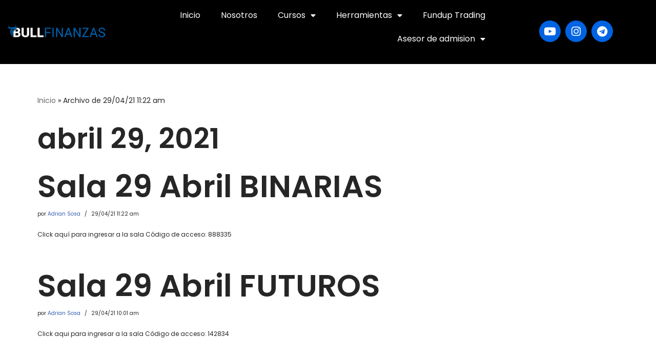

--- FILE ---
content_type: text/html; charset=UTF-8
request_url: https://web.bullfinanzasacademy.com/2021/04/29/
body_size: 19610
content:
<!DOCTYPE html>
<html lang="es-AR">

<head>
	
	<meta charset="UTF-8">
	<meta name="viewport" content="width=device-width, initial-scale=1, minimum-scale=1">
	<link rel="profile" href="https://gmpg.org/xfn/11">
		<meta name='robots' content='noindex, follow' />

	<!-- This site is optimized with the Yoast SEO plugin v26.5 - https://yoast.com/wordpress/plugins/seo/ -->
	<title>29/04/21 11:22 am - Bull Finanzas</title>
	<meta property="og:locale" content="es_ES" />
	<meta property="og:type" content="website" />
	<meta property="og:title" content="29/04/21 11:22 am - Bull Finanzas" />
	<meta property="og:url" content="https://web.bullfinanzasacademy.com/2021/04/29/" />
	<meta property="og:site_name" content="Bull Finanzas" />
	<meta name="twitter:card" content="summary_large_image" />
	<script type="application/ld+json" class="yoast-schema-graph">{"@context":"https://schema.org","@graph":[{"@type":"CollectionPage","@id":"https://web.bullfinanzasacademy.com/2021/04/29/","url":"https://web.bullfinanzasacademy.com/2021/04/29/","name":"29/04/21 11:22 am - Bull Finanzas","isPartOf":{"@id":"https://web.bullfinanzasacademy.com/#website"},"breadcrumb":{"@id":"https://web.bullfinanzasacademy.com/2021/04/29/#breadcrumb"},"inLanguage":"es-AR"},{"@type":"BreadcrumbList","@id":"https://web.bullfinanzasacademy.com/2021/04/29/#breadcrumb","itemListElement":[{"@type":"ListItem","position":1,"name":"Inicio","item":"https://web.bullfinanzasacademy.com/"},{"@type":"ListItem","position":2,"name":"Archivo de 29/04/21 11:22 am"}]},{"@type":"WebSite","@id":"https://web.bullfinanzasacademy.com/#website","url":"https://web.bullfinanzasacademy.com/","name":"Bull Finanzas","description":"","potentialAction":[{"@type":"SearchAction","target":{"@type":"EntryPoint","urlTemplate":"https://web.bullfinanzasacademy.com/?s={search_term_string}"},"query-input":{"@type":"PropertyValueSpecification","valueRequired":true,"valueName":"search_term_string"}}],"inLanguage":"es-AR"}]}</script>
	<!-- / Yoast SEO plugin. -->


<link rel='dns-prefetch' href='//fonts.googleapis.com' />
<link rel="alternate" type="application/rss+xml" title="Bull Finanzas &raquo; Feed" href="https://web.bullfinanzasacademy.com/feed/" />
<style id='wp-img-auto-sizes-contain-inline-css'>
img:is([sizes=auto i],[sizes^="auto," i]){contain-intrinsic-size:3000px 1500px}
/*# sourceURL=wp-img-auto-sizes-contain-inline-css */
</style>
<link rel='stylesheet' id='sweetalert2-css' href='https://web.bullfinanzasacademy.com/wp-content/plugins/user-registration-pro/assets/css/sweetalert2/sweetalert2.min.css?ver=10.16.7' media='all' />
<link rel='stylesheet' id='user-registration-general-css' href='https://web.bullfinanzasacademy.com/wp-content/plugins/user-registration-pro/assets/css/user-registration.css?ver=4.0' media='all' />
<link rel='stylesheet' id='user-registration-smallscreen-css' href='https://web.bullfinanzasacademy.com/wp-content/plugins/user-registration-pro/assets/css/user-registration-smallscreen.css?ver=4.0' media='only screen and (max-width: 768px)' />
<link rel='stylesheet' id='user-registration-my-account-layout-css' href='https://web.bullfinanzasacademy.com/wp-content/plugins/user-registration-pro/assets/css/my-account-layout.css?ver=4.0' media='all' />
<link rel='stylesheet' id='dashicons-css' href='https://web.bullfinanzasacademy.com/wp-includes/css/dashicons.min.css?ver=f9f9e6bdd69df292d19dcb8ab3a70850' media='all' />
<style id='wp-emoji-styles-inline-css'>

	img.wp-smiley, img.emoji {
		display: inline !important;
		border: none !important;
		box-shadow: none !important;
		height: 1em !important;
		width: 1em !important;
		margin: 0 0.07em !important;
		vertical-align: -0.1em !important;
		background: none !important;
		padding: 0 !important;
	}
/*# sourceURL=wp-emoji-styles-inline-css */
</style>
<link rel='stylesheet' id='wp-block-library-css' href='https://web.bullfinanzasacademy.com/wp-includes/css/dist/block-library/style.min.css?ver=f9f9e6bdd69df292d19dcb8ab3a70850' media='all' />
<style id='classic-theme-styles-inline-css'>
/*! This file is auto-generated */
.wp-block-button__link{color:#fff;background-color:#32373c;border-radius:9999px;box-shadow:none;text-decoration:none;padding:calc(.667em + 2px) calc(1.333em + 2px);font-size:1.125em}.wp-block-file__button{background:#32373c;color:#fff;text-decoration:none}
/*# sourceURL=/wp-includes/css/classic-themes.min.css */
</style>
<link rel='stylesheet' id='activecampaign-form-block-css' href='https://web.bullfinanzasacademy.com/wp-content/plugins/activecampaign-subscription-forms/activecampaign-form-block/build/style-index.css?ver=1765484163' media='all' />
<style id='global-styles-inline-css'>
:root{--wp--preset--aspect-ratio--square: 1;--wp--preset--aspect-ratio--4-3: 4/3;--wp--preset--aspect-ratio--3-4: 3/4;--wp--preset--aspect-ratio--3-2: 3/2;--wp--preset--aspect-ratio--2-3: 2/3;--wp--preset--aspect-ratio--16-9: 16/9;--wp--preset--aspect-ratio--9-16: 9/16;--wp--preset--color--black: #000000;--wp--preset--color--cyan-bluish-gray: #abb8c3;--wp--preset--color--white: #ffffff;--wp--preset--color--pale-pink: #f78da7;--wp--preset--color--vivid-red: #cf2e2e;--wp--preset--color--luminous-vivid-orange: #ff6900;--wp--preset--color--luminous-vivid-amber: #fcb900;--wp--preset--color--light-green-cyan: #7bdcb5;--wp--preset--color--vivid-green-cyan: #00d084;--wp--preset--color--pale-cyan-blue: #8ed1fc;--wp--preset--color--vivid-cyan-blue: #0693e3;--wp--preset--color--vivid-purple: #9b51e0;--wp--preset--color--neve-link-color: var(--nv-primary-accent);--wp--preset--color--neve-link-hover-color: var(--nv-secondary-accent);--wp--preset--color--nv-site-bg: var(--nv-site-bg);--wp--preset--color--nv-light-bg: var(--nv-light-bg);--wp--preset--color--nv-dark-bg: var(--nv-dark-bg);--wp--preset--color--neve-text-color: var(--nv-text-color);--wp--preset--color--nv-text-dark-bg: var(--nv-text-dark-bg);--wp--preset--color--nv-c-1: var(--nv-c-1);--wp--preset--color--nv-c-2: var(--nv-c-2);--wp--preset--gradient--vivid-cyan-blue-to-vivid-purple: linear-gradient(135deg,rgb(6,147,227) 0%,rgb(155,81,224) 100%);--wp--preset--gradient--light-green-cyan-to-vivid-green-cyan: linear-gradient(135deg,rgb(122,220,180) 0%,rgb(0,208,130) 100%);--wp--preset--gradient--luminous-vivid-amber-to-luminous-vivid-orange: linear-gradient(135deg,rgb(252,185,0) 0%,rgb(255,105,0) 100%);--wp--preset--gradient--luminous-vivid-orange-to-vivid-red: linear-gradient(135deg,rgb(255,105,0) 0%,rgb(207,46,46) 100%);--wp--preset--gradient--very-light-gray-to-cyan-bluish-gray: linear-gradient(135deg,rgb(238,238,238) 0%,rgb(169,184,195) 100%);--wp--preset--gradient--cool-to-warm-spectrum: linear-gradient(135deg,rgb(74,234,220) 0%,rgb(151,120,209) 20%,rgb(207,42,186) 40%,rgb(238,44,130) 60%,rgb(251,105,98) 80%,rgb(254,248,76) 100%);--wp--preset--gradient--blush-light-purple: linear-gradient(135deg,rgb(255,206,236) 0%,rgb(152,150,240) 100%);--wp--preset--gradient--blush-bordeaux: linear-gradient(135deg,rgb(254,205,165) 0%,rgb(254,45,45) 50%,rgb(107,0,62) 100%);--wp--preset--gradient--luminous-dusk: linear-gradient(135deg,rgb(255,203,112) 0%,rgb(199,81,192) 50%,rgb(65,88,208) 100%);--wp--preset--gradient--pale-ocean: linear-gradient(135deg,rgb(255,245,203) 0%,rgb(182,227,212) 50%,rgb(51,167,181) 100%);--wp--preset--gradient--electric-grass: linear-gradient(135deg,rgb(202,248,128) 0%,rgb(113,206,126) 100%);--wp--preset--gradient--midnight: linear-gradient(135deg,rgb(2,3,129) 0%,rgb(40,116,252) 100%);--wp--preset--font-size--small: 13px;--wp--preset--font-size--medium: 20px;--wp--preset--font-size--large: 36px;--wp--preset--font-size--x-large: 42px;--wp--preset--spacing--20: 0.44rem;--wp--preset--spacing--30: 0.67rem;--wp--preset--spacing--40: 1rem;--wp--preset--spacing--50: 1.5rem;--wp--preset--spacing--60: 2.25rem;--wp--preset--spacing--70: 3.38rem;--wp--preset--spacing--80: 5.06rem;--wp--preset--shadow--natural: 6px 6px 9px rgba(0, 0, 0, 0.2);--wp--preset--shadow--deep: 12px 12px 50px rgba(0, 0, 0, 0.4);--wp--preset--shadow--sharp: 6px 6px 0px rgba(0, 0, 0, 0.2);--wp--preset--shadow--outlined: 6px 6px 0px -3px rgb(255, 255, 255), 6px 6px rgb(0, 0, 0);--wp--preset--shadow--crisp: 6px 6px 0px rgb(0, 0, 0);}:where(.is-layout-flex){gap: 0.5em;}:where(.is-layout-grid){gap: 0.5em;}body .is-layout-flex{display: flex;}.is-layout-flex{flex-wrap: wrap;align-items: center;}.is-layout-flex > :is(*, div){margin: 0;}body .is-layout-grid{display: grid;}.is-layout-grid > :is(*, div){margin: 0;}:where(.wp-block-columns.is-layout-flex){gap: 2em;}:where(.wp-block-columns.is-layout-grid){gap: 2em;}:where(.wp-block-post-template.is-layout-flex){gap: 1.25em;}:where(.wp-block-post-template.is-layout-grid){gap: 1.25em;}.has-black-color{color: var(--wp--preset--color--black) !important;}.has-cyan-bluish-gray-color{color: var(--wp--preset--color--cyan-bluish-gray) !important;}.has-white-color{color: var(--wp--preset--color--white) !important;}.has-pale-pink-color{color: var(--wp--preset--color--pale-pink) !important;}.has-vivid-red-color{color: var(--wp--preset--color--vivid-red) !important;}.has-luminous-vivid-orange-color{color: var(--wp--preset--color--luminous-vivid-orange) !important;}.has-luminous-vivid-amber-color{color: var(--wp--preset--color--luminous-vivid-amber) !important;}.has-light-green-cyan-color{color: var(--wp--preset--color--light-green-cyan) !important;}.has-vivid-green-cyan-color{color: var(--wp--preset--color--vivid-green-cyan) !important;}.has-pale-cyan-blue-color{color: var(--wp--preset--color--pale-cyan-blue) !important;}.has-vivid-cyan-blue-color{color: var(--wp--preset--color--vivid-cyan-blue) !important;}.has-vivid-purple-color{color: var(--wp--preset--color--vivid-purple) !important;}.has-neve-link-color-color{color: var(--wp--preset--color--neve-link-color) !important;}.has-neve-link-hover-color-color{color: var(--wp--preset--color--neve-link-hover-color) !important;}.has-nv-site-bg-color{color: var(--wp--preset--color--nv-site-bg) !important;}.has-nv-light-bg-color{color: var(--wp--preset--color--nv-light-bg) !important;}.has-nv-dark-bg-color{color: var(--wp--preset--color--nv-dark-bg) !important;}.has-neve-text-color-color{color: var(--wp--preset--color--neve-text-color) !important;}.has-nv-text-dark-bg-color{color: var(--wp--preset--color--nv-text-dark-bg) !important;}.has-nv-c-1-color{color: var(--wp--preset--color--nv-c-1) !important;}.has-nv-c-2-color{color: var(--wp--preset--color--nv-c-2) !important;}.has-black-background-color{background-color: var(--wp--preset--color--black) !important;}.has-cyan-bluish-gray-background-color{background-color: var(--wp--preset--color--cyan-bluish-gray) !important;}.has-white-background-color{background-color: var(--wp--preset--color--white) !important;}.has-pale-pink-background-color{background-color: var(--wp--preset--color--pale-pink) !important;}.has-vivid-red-background-color{background-color: var(--wp--preset--color--vivid-red) !important;}.has-luminous-vivid-orange-background-color{background-color: var(--wp--preset--color--luminous-vivid-orange) !important;}.has-luminous-vivid-amber-background-color{background-color: var(--wp--preset--color--luminous-vivid-amber) !important;}.has-light-green-cyan-background-color{background-color: var(--wp--preset--color--light-green-cyan) !important;}.has-vivid-green-cyan-background-color{background-color: var(--wp--preset--color--vivid-green-cyan) !important;}.has-pale-cyan-blue-background-color{background-color: var(--wp--preset--color--pale-cyan-blue) !important;}.has-vivid-cyan-blue-background-color{background-color: var(--wp--preset--color--vivid-cyan-blue) !important;}.has-vivid-purple-background-color{background-color: var(--wp--preset--color--vivid-purple) !important;}.has-neve-link-color-background-color{background-color: var(--wp--preset--color--neve-link-color) !important;}.has-neve-link-hover-color-background-color{background-color: var(--wp--preset--color--neve-link-hover-color) !important;}.has-nv-site-bg-background-color{background-color: var(--wp--preset--color--nv-site-bg) !important;}.has-nv-light-bg-background-color{background-color: var(--wp--preset--color--nv-light-bg) !important;}.has-nv-dark-bg-background-color{background-color: var(--wp--preset--color--nv-dark-bg) !important;}.has-neve-text-color-background-color{background-color: var(--wp--preset--color--neve-text-color) !important;}.has-nv-text-dark-bg-background-color{background-color: var(--wp--preset--color--nv-text-dark-bg) !important;}.has-nv-c-1-background-color{background-color: var(--wp--preset--color--nv-c-1) !important;}.has-nv-c-2-background-color{background-color: var(--wp--preset--color--nv-c-2) !important;}.has-black-border-color{border-color: var(--wp--preset--color--black) !important;}.has-cyan-bluish-gray-border-color{border-color: var(--wp--preset--color--cyan-bluish-gray) !important;}.has-white-border-color{border-color: var(--wp--preset--color--white) !important;}.has-pale-pink-border-color{border-color: var(--wp--preset--color--pale-pink) !important;}.has-vivid-red-border-color{border-color: var(--wp--preset--color--vivid-red) !important;}.has-luminous-vivid-orange-border-color{border-color: var(--wp--preset--color--luminous-vivid-orange) !important;}.has-luminous-vivid-amber-border-color{border-color: var(--wp--preset--color--luminous-vivid-amber) !important;}.has-light-green-cyan-border-color{border-color: var(--wp--preset--color--light-green-cyan) !important;}.has-vivid-green-cyan-border-color{border-color: var(--wp--preset--color--vivid-green-cyan) !important;}.has-pale-cyan-blue-border-color{border-color: var(--wp--preset--color--pale-cyan-blue) !important;}.has-vivid-cyan-blue-border-color{border-color: var(--wp--preset--color--vivid-cyan-blue) !important;}.has-vivid-purple-border-color{border-color: var(--wp--preset--color--vivid-purple) !important;}.has-neve-link-color-border-color{border-color: var(--wp--preset--color--neve-link-color) !important;}.has-neve-link-hover-color-border-color{border-color: var(--wp--preset--color--neve-link-hover-color) !important;}.has-nv-site-bg-border-color{border-color: var(--wp--preset--color--nv-site-bg) !important;}.has-nv-light-bg-border-color{border-color: var(--wp--preset--color--nv-light-bg) !important;}.has-nv-dark-bg-border-color{border-color: var(--wp--preset--color--nv-dark-bg) !important;}.has-neve-text-color-border-color{border-color: var(--wp--preset--color--neve-text-color) !important;}.has-nv-text-dark-bg-border-color{border-color: var(--wp--preset--color--nv-text-dark-bg) !important;}.has-nv-c-1-border-color{border-color: var(--wp--preset--color--nv-c-1) !important;}.has-nv-c-2-border-color{border-color: var(--wp--preset--color--nv-c-2) !important;}.has-vivid-cyan-blue-to-vivid-purple-gradient-background{background: var(--wp--preset--gradient--vivid-cyan-blue-to-vivid-purple) !important;}.has-light-green-cyan-to-vivid-green-cyan-gradient-background{background: var(--wp--preset--gradient--light-green-cyan-to-vivid-green-cyan) !important;}.has-luminous-vivid-amber-to-luminous-vivid-orange-gradient-background{background: var(--wp--preset--gradient--luminous-vivid-amber-to-luminous-vivid-orange) !important;}.has-luminous-vivid-orange-to-vivid-red-gradient-background{background: var(--wp--preset--gradient--luminous-vivid-orange-to-vivid-red) !important;}.has-very-light-gray-to-cyan-bluish-gray-gradient-background{background: var(--wp--preset--gradient--very-light-gray-to-cyan-bluish-gray) !important;}.has-cool-to-warm-spectrum-gradient-background{background: var(--wp--preset--gradient--cool-to-warm-spectrum) !important;}.has-blush-light-purple-gradient-background{background: var(--wp--preset--gradient--blush-light-purple) !important;}.has-blush-bordeaux-gradient-background{background: var(--wp--preset--gradient--blush-bordeaux) !important;}.has-luminous-dusk-gradient-background{background: var(--wp--preset--gradient--luminous-dusk) !important;}.has-pale-ocean-gradient-background{background: var(--wp--preset--gradient--pale-ocean) !important;}.has-electric-grass-gradient-background{background: var(--wp--preset--gradient--electric-grass) !important;}.has-midnight-gradient-background{background: var(--wp--preset--gradient--midnight) !important;}.has-small-font-size{font-size: var(--wp--preset--font-size--small) !important;}.has-medium-font-size{font-size: var(--wp--preset--font-size--medium) !important;}.has-large-font-size{font-size: var(--wp--preset--font-size--large) !important;}.has-x-large-font-size{font-size: var(--wp--preset--font-size--x-large) !important;}
:where(.wp-block-post-template.is-layout-flex){gap: 1.25em;}:where(.wp-block-post-template.is-layout-grid){gap: 1.25em;}
:where(.wp-block-term-template.is-layout-flex){gap: 1.25em;}:where(.wp-block-term-template.is-layout-grid){gap: 1.25em;}
:where(.wp-block-columns.is-layout-flex){gap: 2em;}:where(.wp-block-columns.is-layout-grid){gap: 2em;}
:root :where(.wp-block-pullquote){font-size: 1.5em;line-height: 1.6;}
/*# sourceURL=global-styles-inline-css */
</style>
<link rel='stylesheet' id='woocommerce-layout-css' href='https://web.bullfinanzasacademy.com/wp-content/plugins/woocommerce/assets/css/woocommerce-layout.css?ver=10.4.3' media='all' />
<link rel='stylesheet' id='woocommerce-smallscreen-css' href='https://web.bullfinanzasacademy.com/wp-content/plugins/woocommerce/assets/css/woocommerce-smallscreen.css?ver=10.4.3' media='only screen and (max-width: 768px)' />
<link rel='stylesheet' id='woocommerce-general-css' href='https://web.bullfinanzasacademy.com/wp-content/plugins/woocommerce/assets/css/woocommerce.css?ver=10.4.3' media='all' />
<style id='woocommerce-inline-inline-css'>
.woocommerce form .form-row .required { visibility: visible; }
/*# sourceURL=woocommerce-inline-inline-css */
</style>
<link rel='stylesheet' id='neve-woocommerce-css' href='https://web.bullfinanzasacademy.com/wp-content/themes/neve/assets/css/woocommerce.min.css?ver=4.1.2' media='all' />
<link rel='stylesheet' id='neve-style-css' href='https://web.bullfinanzasacademy.com/wp-content/themes/neve/style-main-new.min.css?ver=4.1.2' media='all' />
<style id='neve-style-inline-css'>
.is-menu-sidebar .header-menu-sidebar { visibility: visible; }.is-menu-sidebar.menu_sidebar_slide_left .header-menu-sidebar { transform: translate3d(0, 0, 0); left: 0; }.is-menu-sidebar.menu_sidebar_slide_right .header-menu-sidebar { transform: translate3d(0, 0, 0); right: 0; }.is-menu-sidebar.menu_sidebar_pull_right .header-menu-sidebar, .is-menu-sidebar.menu_sidebar_pull_left .header-menu-sidebar { transform: translateX(0); }.is-menu-sidebar.menu_sidebar_dropdown .header-menu-sidebar { height: auto; }.is-menu-sidebar.menu_sidebar_dropdown .header-menu-sidebar-inner { max-height: 400px; padding: 20px 0; }.is-menu-sidebar.menu_sidebar_full_canvas .header-menu-sidebar { opacity: 1; }.header-menu-sidebar .menu-item-nav-search:not(.floating) { pointer-events: none; }.header-menu-sidebar .menu-item-nav-search .is-menu-sidebar { pointer-events: unset; }@media screen and (max-width: 960px) { .builder-item.cr .item--inner { --textalign: center; --justify: center; } }
.nv-meta-list li.meta:not(:last-child):after { content:"/" }.nv-meta-list .no-mobile{
			display:none;
		}.nv-meta-list li.last::after{
			content: ""!important;
		}@media (min-width: 769px) {
			.nv-meta-list .no-mobile {
				display: inline-block;
			}
			.nv-meta-list li.last:not(:last-child)::after {
		 		content: "/" !important;
			}
		}
 :root{ --container: 748px;--postwidth:100%; --primarybtnbg: #fcaf3b; --secondarybtnbg: #2b2b2b; --primarybtnhoverbg: #0366d6; --primarybtncolor: #000000; --secondarybtncolor: #ffffff; --primarybtnhovercolor: #ffffff; --secondarybtnhovercolor: #676767;--btnpadding:13px 15px;--primarybtnpadding:13px 15px;--secondarybtnpadding:13px 15px; --bodyfontfamily: Poppins; --bodyfontsize: 15px; --bodylineheight: 1.6; --bodyletterspacing: 0px; --bodyfontweight: 400; --headingsfontfamily: Poppins; --h1fontsize: 35px; --h1fontweight: 600; --h1lineheight: 1.2em; --h1letterspacing: 0px; --h1texttransform: none; --h2fontsize: 30px; --h2fontweight: 600; --h2lineheight: 1.6em; --h2letterspacing: 0px; --h2texttransform: none; --h3fontsize: 20px; --h3fontweight: 600; --h3lineheight: 1.6; --h3letterspacing: 0px; --h3texttransform: none; --h4fontsize: 18px; --h4fontweight: 600; --h4lineheight: 1.6; --h4letterspacing: 0px; --h4texttransform: none; --h5fontsize: 16px; --h5fontweight: 600; --h5lineheight: 1.6; --h5letterspacing: 0px; --h5texttransform: none; --h6fontsize: 14em; --h6fontweight: 600; --h6lineheight: 1.6; --h6letterspacing: 0px; --h6texttransform: none;--formfieldborderwidth:2px;--formfieldborderradius:3px; --formfieldbgcolor: var(--nv-site-bg); --formfieldbordercolor: #dddddd; --formfieldcolor: var(--nv-text-color);--formfieldpadding:10px 12px; } .nv-index-posts{ --borderradius:0px; } .has-neve-button-color-color{ color: #fcaf3b!important; } .has-neve-button-color-background-color{ background-color: #fcaf3b!important; } .single-post-container .alignfull > [class*="__inner-container"], .single-post-container .alignwide > [class*="__inner-container"]{ max-width:718px } .single-product .alignfull > [class*="__inner-container"], .single-product .alignwide > [class*="__inner-container"]{ max-width:718px } .nv-meta-list{ --avatarsize: 20px; } .single .nv-meta-list{ --avatarsize: 20px; } .blog .blog-entry-title, .archive .blog-entry-title{ --fontsize: 20px; --lineheight: 1em; --letterspacing: 0.2px; } .blog .entry-summary, .archive .entry-summary, .blog .post-pages-links{ --fontsize: 12px; } .blog .nv-meta-list li, .archive .nv-meta-list li{ --fontsize: 10px; --lineheight: 0em; } .neve-main{ --boxshadow:0 3px 6px -5px rgba(0, 0, 0, 0.1), 0 4px 8px rgba(0, 0, 0, 0.1); } .nv-is-boxed.nv-comments-wrap{ --padding:20px; } .nv-is-boxed.comment-respond{ --padding:20px; } .single:not(.single-product), .page{ --c-vspace:0 0 0 0;; } .global-styled{ --bgcolor: var(--nv-site-bg); } .header-top{ --rowbcolor: var(--nv-light-bg); --color: #ffffff; --bgcolor: #bd0000; } .header-main{ --height:60px; --rowbcolor: var(--nv-light-bg); --color: #ffffff; --bgcolor: #150606; } .header-bottom{ --rowbcolor: var(--nv-light-bg); --color: var(--nv-text-color); --bgcolor: #000000; } .header-menu-sidebar-bg{ --justify: flex-start; --textalign: left;--flexg: 1;--wrapdropdownwidth: auto; --color: var(--nv-text-color); --bgcolor: #ffffff; } .header-menu-sidebar{ width: 360px; } .builder-item--logo{ --maxwidth: 130px; --color: #ffffff; --fs: 24px;--padding:10px 0;--margin:0; --textalign: center;--justify: center; } .builder-item--nav-icon{ --label-margin:0 5px 0 0;;--padding:10px 15px;--margin:0; } .builder-item--primary-menu{ --color: #ffffff; --hovercolor: #c40000; --hovertextcolor: var(--nv-text-color); --activecolor: #ffffff; --spacing: 28px; --height: 20px;--padding:0;--margin:0; --fontsize: 1em; --lineheight: 1.6em; --letterspacing: 0px; --fontweight: 600; --texttransform: uppercase; --iconsize: 1em; } .hfg-is-group.has-primary-menu .inherit-ff{ --inheritedfw: 600; } .builder-item--button_base{ --primarybtnbg: var(--nv-primary-accent); --primarybtncolor: #fff; --primarybtnhoverbg: var(--nv-primary-accent); --primarybtnhovercolor: #fff;--primarybtnborderradius:3px;--primarybtnshadow:none;--primarybtnhovershadow:none;--padding:8px 12px;--margin:0; } .builder-item--custom_html{ --padding:0;--margin:0; --fontsize: 1em; --lineheight: 1.6em; --letterspacing: 0px; --fontweight: 500; --texttransform: none; --iconsize: 1em; --textalign: left;--justify: flex-start; } .builder-item--header_cart_icon{ --iconsize: 15px; --labelsize: 15px;--padding:0 10px;--margin:0; } .footer-top-inner .row{ grid-template-columns:1fr; --valign: flex-start; } .footer-top{ --rowbcolor: var(--nv-light-bg); --color: var(--nv-text-color); --bgcolor: #ffffff; } .footer-main-inner .row{ grid-template-columns:1fr 1fr 1fr; --valign: flex-start; } .footer-main{ --rowbcolor: var(--nv-light-bg); --color: var(--nv-text-color); --bgcolor: var(--nv-site-bg); } .footer-bottom-inner .row{ grid-template-columns:1fr 1fr 1fr; --valign: flex-start; } .footer-bottom{ --rowbcolor: var(--nv-light-bg); --color: var(--nv-text-dark-bg); --bgcolor: #ffffff; } .builder-item--footer-one-widgets{ --padding:0;--margin:0; --textalign: center;--justify: center; } .builder-item--footer-two-widgets{ --padding:0;--margin:0; --textalign: center;--justify: center; } .builder-item--footer-three-widgets{ --padding:0;--margin:0; --textalign: left;--justify: flex-start; } .builder-item--footer-four-widgets{ --padding:0;--margin:0; --textalign: center;--justify: center; } @media(min-width: 576px){ :root{ --container: 992px;--postwidth:100%;--btnpadding:13px 15px;--primarybtnpadding:13px 15px;--secondarybtnpadding:13px 15px; --bodyfontsize: 16px; --bodylineheight: 1.6; --bodyletterspacing: 0px; --h1fontsize: 55px; --h1lineheight: 1.6em; --h1letterspacing: 0px; --h2fontsize: 35px; --h2lineheight: 1.6em; --h2letterspacing: 0px; --h3fontsize: 25px; --h3lineheight: 1.6; --h3letterspacing: 0px; --h4fontsize: 18px; --h4lineheight: 1.6; --h4letterspacing: 0px; --h5fontsize: 16px; --h5lineheight: 1.6; --h5letterspacing: 0px; --h6fontsize: 14em; --h6lineheight: 1.6; --h6letterspacing: 0px; } .single-post-container .alignfull > [class*="__inner-container"], .single-post-container .alignwide > [class*="__inner-container"]{ max-width:962px } .single-product .alignfull > [class*="__inner-container"], .single-product .alignwide > [class*="__inner-container"]{ max-width:962px } .nv-meta-list{ --avatarsize: 20px; } .single .nv-meta-list{ --avatarsize: 20px; } .nv-is-boxed.nv-comments-wrap{ --padding:30px; } .nv-is-boxed.comment-respond{ --padding:30px; } .single:not(.single-product), .page{ --c-vspace:0 0 0 0;; } .header-menu-sidebar-bg{ --justify: flex-start; --textalign: left;--flexg: 1;--wrapdropdownwidth: auto; } .header-menu-sidebar{ width: 360px; } .builder-item--logo{ --maxwidth: 120px; --fs: 24px;--padding:10px 0;--margin:0; --textalign: center;--justify: center; } .builder-item--nav-icon{ --label-margin:0 5px 0 0;;--padding:10px 15px;--margin:0; } .builder-item--primary-menu{ --spacing: 28px; --height: 20px;--padding:0;--margin:0; --fontsize: 1em; --lineheight: 1.6em; --letterspacing: 0px; --iconsize: 1em; } .builder-item--button_base{ --padding:8px 12px;--margin:0; } .builder-item--custom_html{ --padding:0;--margin:0; --fontsize: 1em; --lineheight: 1.6em; --letterspacing: 0px; --iconsize: 1em; --textalign: left;--justify: flex-start; } .builder-item--header_cart_icon{ --padding:0 10px;--margin:0; } .builder-item--footer-one-widgets{ --padding:0;--margin:0; --textalign: center;--justify: center; } .builder-item--footer-two-widgets{ --padding:0;--margin:0; --textalign: left;--justify: flex-start; } .builder-item--footer-three-widgets{ --padding:0;--margin:0; --textalign: left;--justify: flex-start; } .builder-item--footer-four-widgets{ --padding:0;--margin:0; --textalign: left;--justify: flex-start; } }@media(min-width: 960px){ :root{ --container: 1300px;--postwidth:100%;--btnpadding:13px 15px;--primarybtnpadding:13px 15px;--secondarybtnpadding:13px 15px; --bodyfontsize: 16px; --bodylineheight: 1.7; --bodyletterspacing: 0px; --h1fontsize: 55px; --h1lineheight: 1.2em; --h1letterspacing: 0px; --h2fontsize: 45px; --h2lineheight: 1.2em; --h2letterspacing: 0px; --h3fontsize: 25px; --h3lineheight: 1.2; --h3letterspacing: 0px; --h4fontsize: 18px; --h4lineheight: 1.6; --h4letterspacing: 0px; --h5fontsize: 16px; --h5lineheight: 1.6; --h5letterspacing: 0px; --h6fontsize: 14px; --h6lineheight: 1.6; --h6letterspacing: 0px; } body:not(.single):not(.archive):not(.blog):not(.search):not(.error404) .neve-main > .container .col, body.post-type-archive-course .neve-main > .container .col, body.post-type-archive-llms_membership .neve-main > .container .col{ max-width: 100%; } body:not(.single):not(.archive):not(.blog):not(.search):not(.error404) .nv-sidebar-wrap, body.post-type-archive-course .nv-sidebar-wrap, body.post-type-archive-llms_membership .nv-sidebar-wrap{ max-width: 0%; } .neve-main > .archive-container .nv-index-posts.col{ max-width: 91%; } .neve-main > .archive-container .nv-sidebar-wrap{ max-width: 9%; } .neve-main > .single-post-container .nv-single-post-wrap.col{ max-width: 70%; } .single-post-container .alignfull > [class*="__inner-container"], .single-post-container .alignwide > [class*="__inner-container"]{ max-width:880px } .container-fluid.single-post-container .alignfull > [class*="__inner-container"], .container-fluid.single-post-container .alignwide > [class*="__inner-container"]{ max-width:calc(70% + 15px) } .neve-main > .single-post-container .nv-sidebar-wrap{ max-width: 30%; } .archive.woocommerce .neve-main > .shop-container .nv-shop.col{ max-width: 70%; } .archive.woocommerce .neve-main > .shop-container .nv-sidebar-wrap{ max-width: 30%; } .single-product .neve-main > .shop-container .nv-shop.col{ max-width: 100%; } .single-product .alignfull > [class*="__inner-container"], .single-product .alignwide > [class*="__inner-container"]{ max-width:1270px } .single-product .container-fluid .alignfull > [class*="__inner-container"], .single-product .alignwide > [class*="__inner-container"]{ max-width:calc(100% + 15px) } .single-product .neve-main > .shop-container .nv-sidebar-wrap{ max-width: 0%; } .nv-meta-list{ --avatarsize: 20px; } .single .nv-meta-list{ --avatarsize: 20px; } .blog .blog-entry-title, .archive .blog-entry-title{ --fontsize: 30px; } .nv-is-boxed.nv-comments-wrap{ --padding:40px; } .nv-is-boxed.comment-respond{ --padding:40px; } .single:not(.single-product), .page{ --c-vspace:0 0 0 0;; } .header-main{ --height:1px; } .header-menu-sidebar-bg{ --justify: flex-start; --textalign: left;--flexg: 1;--wrapdropdownwidth: auto; } .header-menu-sidebar{ width: 360px; } .builder-item--logo{ --maxwidth: 350px; --fs: 24px;--padding:10px 0;--margin:0; --textalign: center;--justify: center; } .builder-item--nav-icon{ --label-margin:0 5px 0 0;;--padding:10px 15px;--margin:0; } .builder-item--primary-menu{ --spacing: 20px; --height: 20px;--padding:0;--margin:0; --fontsize: 12px; --lineheight: 1.5em; --letterspacing: 2px; --iconsize: 12px; } .builder-item--button_base{ --padding:8px 12px;--margin:0; } .builder-item--custom_html{ --padding:0;--margin:0; --fontsize: 1.1em; --lineheight: 1em; --letterspacing: 0px; --iconsize: 1.1em; --textalign: left;--justify: flex-start; } .builder-item--header_cart_icon{ --padding:0 10px;--margin:0; } .builder-item--footer-one-widgets{ --padding:0;--margin:0; --textalign: center;--justify: center; } .builder-item--footer-two-widgets{ --padding:0;--margin:0; --textalign: left;--justify: flex-start; } .builder-item--footer-three-widgets{ --padding:0;--margin:0; --textalign: center;--justify: center; } .builder-item--footer-four-widgets{ --padding:0;--margin:0; --textalign: left;--justify: flex-start; } }.nv-content-wrap .elementor a:not(.button):not(.wp-block-file__button){ text-decoration: none; }:root{--nv-primary-accent:#2f5aae;--nv-secondary-accent:#2f5aae;--nv-site-bg:#ffffff;--nv-light-bg:#f4f5f7;--nv-dark-bg:#121212;--nv-text-color:#272626;--nv-text-dark-bg:#ffffff;--nv-c-1:#9463ae;--nv-c-2:#be574b;--nv-fallback-ff:Arial, Helvetica, sans-serif;}
:root{--e-global-color-nvprimaryaccent:#2f5aae;--e-global-color-nvsecondaryaccent:#2f5aae;--e-global-color-nvsitebg:#ffffff;--e-global-color-nvlightbg:#f4f5f7;--e-global-color-nvdarkbg:#121212;--e-global-color-nvtextcolor:#272626;--e-global-color-nvtextdarkbg:#ffffff;--e-global-color-nvc1:#9463ae;--e-global-color-nvc2:#be574b;}
/*# sourceURL=neve-style-inline-css */
</style>
<link rel='stylesheet' id='elementor-frontend-css' href='https://web.bullfinanzasacademy.com/wp-content/plugins/elementor/assets/css/frontend.min.css?ver=3.33.4' media='all' />
<link rel='stylesheet' id='widget-image-css' href='https://web.bullfinanzasacademy.com/wp-content/plugins/elementor/assets/css/widget-image.min.css?ver=3.33.4' media='all' />
<link rel='stylesheet' id='widget-nav-menu-css' href='https://web.bullfinanzasacademy.com/wp-content/plugins/elementor-pro/assets/css/widget-nav-menu.min.css?ver=3.33.2' media='all' />
<link rel='stylesheet' id='widget-social-icons-css' href='https://web.bullfinanzasacademy.com/wp-content/plugins/elementor/assets/css/widget-social-icons.min.css?ver=3.33.4' media='all' />
<link rel='stylesheet' id='e-apple-webkit-css' href='https://web.bullfinanzasacademy.com/wp-content/plugins/elementor/assets/css/conditionals/apple-webkit.min.css?ver=3.33.4' media='all' />
<link rel='stylesheet' id='elementor-icons-css' href='https://web.bullfinanzasacademy.com/wp-content/plugins/elementor/assets/lib/eicons/css/elementor-icons.min.css?ver=5.44.0' media='all' />
<link rel='stylesheet' id='elementor-post-8204-css' href='https://web.bullfinanzasacademy.com/wp-content/uploads/elementor/css/post-8204.css?ver=1767818796' media='all' />
<link rel='stylesheet' id='elementor-post-24157-css' href='https://web.bullfinanzasacademy.com/wp-content/uploads/elementor/css/post-24157.css?ver=1767818796' media='all' />
<link rel='stylesheet' id='neve-google-font-poppins-css' href='//fonts.googleapis.com/css?family=Poppins%3A400%2C600%2C500&#038;display=swap&#038;ver=4.1.2' media='all' />
<link rel='stylesheet' id='elementor-gf-local-roboto-css' href='https://web.bullfinanzasacademy.com/wp-content/uploads/elementor/google-fonts/css/roboto.css?ver=1743513558' media='all' />
<link rel='stylesheet' id='elementor-gf-local-robotoslab-css' href='https://web.bullfinanzasacademy.com/wp-content/uploads/elementor/google-fonts/css/robotoslab.css?ver=1743513559' media='all' />
<link rel='stylesheet' id='elementor-icons-shared-0-css' href='https://web.bullfinanzasacademy.com/wp-content/plugins/elementor/assets/lib/font-awesome/css/fontawesome.min.css?ver=5.15.3' media='all' />
<link rel='stylesheet' id='elementor-icons-fa-solid-css' href='https://web.bullfinanzasacademy.com/wp-content/plugins/elementor/assets/lib/font-awesome/css/solid.min.css?ver=5.15.3' media='all' />
<link rel='stylesheet' id='elementor-icons-fa-brands-css' href='https://web.bullfinanzasacademy.com/wp-content/plugins/elementor/assets/lib/font-awesome/css/brands.min.css?ver=5.15.3' media='all' />
<script src="https://web.bullfinanzasacademy.com/wp-includes/js/jquery/jquery.min.js?ver=3.7.1" id="jquery-core-js"></script>
<script src="https://web.bullfinanzasacademy.com/wp-includes/js/jquery/jquery-migrate.min.js?ver=3.4.1" id="jquery-migrate-js"></script>
<script src="https://web.bullfinanzasacademy.com/wp-content/plugins/woocommerce/assets/js/jquery-blockui/jquery.blockUI.min.js?ver=2.7.0-wc.10.4.3" id="wc-jquery-blockui-js" defer data-wp-strategy="defer"></script>
<script id="wc-add-to-cart-js-extra">
var wc_add_to_cart_params = {"ajax_url":"/wp-admin/admin-ajax.php","wc_ajax_url":"/?wc-ajax=%%endpoint%%","i18n_view_cart":"Ver carrito","cart_url":"https://web.bullfinanzasacademy.com/carro/","is_cart":"","cart_redirect_after_add":"no"};
//# sourceURL=wc-add-to-cart-js-extra
</script>
<script src="https://web.bullfinanzasacademy.com/wp-content/plugins/woocommerce/assets/js/frontend/add-to-cart.min.js?ver=10.4.3" id="wc-add-to-cart-js" defer data-wp-strategy="defer"></script>
<script src="https://web.bullfinanzasacademy.com/wp-content/plugins/woocommerce/assets/js/js-cookie/js.cookie.min.js?ver=2.1.4-wc.10.4.3" id="wc-js-cookie-js" defer data-wp-strategy="defer"></script>
<script id="woocommerce-js-extra">
var woocommerce_params = {"ajax_url":"/wp-admin/admin-ajax.php","wc_ajax_url":"/?wc-ajax=%%endpoint%%","i18n_password_show":"Mostrar contrase\u00f1a","i18n_password_hide":"Ocultar contrase\u00f1a"};
//# sourceURL=woocommerce-js-extra
</script>
<script src="https://web.bullfinanzasacademy.com/wp-content/plugins/woocommerce/assets/js/frontend/woocommerce.min.js?ver=10.4.3" id="woocommerce-js" defer data-wp-strategy="defer"></script>
<link rel="https://api.w.org/" href="https://web.bullfinanzasacademy.com/wp-json/" /><!-- HFCM by 99 Robots - Snippet # 4: Pixel de gransiete -->
<!-- Facebook Pixel Code -->
<script>
  !function(f,b,e,v,n,t,s)
  {if(f.fbq)return;n=f.fbq=function(){n.callMethod?
  n.callMethod.apply(n,arguments):n.queue.push(arguments)};
  if(!f._fbq)f._fbq=n;n.push=n;n.loaded=!0;n.version='2.0';
  n.queue=[];t=b.createElement(e);t.async=!0;
  t.src=v;s=b.getElementsByTagName(e)[0];
  s.parentNode.insertBefore(t,s)}(window, document,'script',
  'https://connect.facebook.net/en_US/fbevents.js');
  fbq('init', '432578764430174');
  fbq('track', 'PageView');
</script>
<noscript><img height="1" width="1" style="display:none"
  src="https://www.facebook.com/tr?id=432578764430174&ev=PageView&noscript=1"
/></noscript>
<!-- End Facebook Pixel Code -->
<!-- /end HFCM by 99 Robots -->
<!-- HFCM by 99 Robots - Snippet # 9: Google Search Console -->
<meta name="google-site-verification" content="c_fdIqgAT1GFcfLYpI6yCH16J7YmzimMXb9YuDNKsIU" />
<!-- /end HFCM by 99 Robots -->
<!-- HFCM by 99 Robots - Snippet # 12: Hotmart -->

		<script id="hotmart_launcher_script">
			(function(l,a,u,n,c,h,e,r){l['HotmartLauncherObject']=c;l[c]=l[c]||function(){
			(l[c].q=l[c].q||[]).push(arguments)},l[c].l=1*new Date();h=a.createElement(u),
			e=a.getElementsByTagName(u)[0];h.async=1;h.src=n;e.parentNode.insertBefore(h,e)
			})(window,document,'script','//launcher.hotmart.com/launcher.js','hot');

			hot('account','714fa337-ad1f-36c7-b032-f71a4d0eb8be');
		</script>

<!-- /end HFCM by 99 Robots -->
<!-- HFCM by 99 Robots - Snippet # 14: Sendin -->
<script type="text/javascript">
(function() {
    window.sib = {
        equeue: [],
        client_key: "02as6bfieyuhtlh4b25tys27"
    };
    /* OPTIONAL: email for identify request*/
    // window.sib.email_id = 'example@domain.com';
    window.sendinblue = {};
    for (var j = ['track', 'identify', 'trackLink', 'page'], i = 0; i < j.length; i++) {
    (function(k) {
        window.sendinblue[k] = function() {
            var arg = Array.prototype.slice.call(arguments);
            (window.sib[k] || function() {
                    var t = {};
                    t[k] = arg;
                    window.sib.equeue.push(t);
                })(arg[0], arg[1], arg[2], arg[3]);
            };
        })(j[i]);
    }
    var n = document.createElement("script"),
        i = document.getElementsByTagName("script")[0];
    n.type = "text/javascript", n.id = "sendinblue-js", n.async = !0, n.src = "https://sibautomation.com/sa.js?key=" + window.sib.client_key, i.parentNode.insertBefore(n, i), window.sendinblue.page();
})();
</script>
<!-- /end HFCM by 99 Robots -->
<!-- HFCM by 99 Robots - Snippet # 19: Woopra tesrt -->
<!-- Start of Woopra Code -->
<script>
  !function(){var t,o,c,e=window,n=document,r=arguments,a="script",i=["call","cancelAction","config","identify","push","track","trackClick","trackForm","update","visit"],s=function(){var t,o=this,c=function(t){o[t]=function(){return o._e.push([t].concat(Array.prototype.slice.call(arguments,0))),o}};for(o._e=[],t=0;t<i.length;t++)c(i[t])};for(e.__woo=e.__woo||{},t=0;t<r.length;t++)e.__woo[r[t]]=e[r[t]]=e[r[t]]||new s;(o=n.createElement(a)).async=1,o.src="https://static.woopra.com/js/w.js",(c=n.getElementsByTagName(a)[0]).parentNode.insertBefore(o,c)}("woopra");

  woopra.config({
    domain: "bullfinanzasacademy.com",
    outgoing_tracking: true,
    download_tracking: true,
    click_tracking: true
  });
  
  woopra.track();
</script>
<!-- End of Woopra Code -->
<!-- /end HFCM by 99 Robots -->
<!-- HFCM by 99 Robots - Snippet # 20: Pixel Inversor Elite -->
<!-- Meta Pixel Code -->
<script>
  !function(f,b,e,v,n,t,s)
  {if(f.fbq)return;n=f.fbq=function(){n.callMethod?
  n.callMethod.apply(n,arguments):n.queue.push(arguments)};
  if(!f._fbq)f._fbq=n;n.push=n;n.loaded=!0;n.version='2.0';
  n.queue=[];t=b.createElement(e);t.async=!0;
  t.src=v;s=b.getElementsByTagName(e)[0];
  s.parentNode.insertBefore(t,s)}(window, document,'script',
  'https://connect.facebook.net/en_US/fbevents.js');
  fbq('init', '1037600447244311');
  fbq('track', 'PageView');
</script>
<noscript><img height="1" width="1" style="display:none"
  src="https://www.facebook.com/tr?id=1037600447244311&ev=PageView&noscript=1"
/></noscript>
<!-- End Meta Pixel Code -->
<!-- /end HFCM by 99 Robots -->
<!-- HFCM by 99 Robots - Snippet # 23: control carrito -->
<?php
// Forzar que solo se agregue 1 unidad al usar ?add-to-cart=ID
add_filter('woocommerce_add_to_cart_quantity', 'forzar_una_unidad_al_agregar_por_url', 10, 3);

function forzar_una_unidad_al_agregar_por_url($quantity, $product_id, $variation_id) {
    if (isset($_GET['add-to-cart']) && $_GET['add-to-cart'] == $product_id) {
        return 1;
    }
    return $quantity;
}
<!-- /end HFCM by 99 Robots -->
		<script type="text/javascript">
				(function(c,l,a,r,i,t,y){
					c[a]=c[a]||function(){(c[a].q=c[a].q||[]).push(arguments)};t=l.createElement(r);t.async=1;
					t.src="https://www.clarity.ms/tag/"+i+"?ref=wordpress";y=l.getElementsByTagName(r)[0];y.parentNode.insertBefore(t,y);
				})(window, document, "clarity", "script", "f0ziet70je");
		</script>
		
<link rel="alternate" type="application/rss+xml" title="Podcast RSS feed" href="https://web.bullfinanzasacademy.com/feed/podcast" />

	<noscript><style>.woocommerce-product-gallery{ opacity: 1 !important; }</style></noscript>
	<meta name="generator" content="Elementor 3.33.4; features: additional_custom_breakpoints; settings: css_print_method-external, google_font-enabled, font_display-auto">
<script>
jQuery(document).ready(function($) {
var delay = 100; setTimeout(function() {
$('.elementor-tab-title').removeClass('elementor-active');
 $('.elementor-tab-content').css('display', 'none'); }, delay);
});
</script>
			<style>
				.e-con.e-parent:nth-of-type(n+4):not(.e-lazyloaded):not(.e-no-lazyload),
				.e-con.e-parent:nth-of-type(n+4):not(.e-lazyloaded):not(.e-no-lazyload) * {
					background-image: none !important;
				}
				@media screen and (max-height: 1024px) {
					.e-con.e-parent:nth-of-type(n+3):not(.e-lazyloaded):not(.e-no-lazyload),
					.e-con.e-parent:nth-of-type(n+3):not(.e-lazyloaded):not(.e-no-lazyload) * {
						background-image: none !important;
					}
				}
				@media screen and (max-height: 640px) {
					.e-con.e-parent:nth-of-type(n+2):not(.e-lazyloaded):not(.e-no-lazyload),
					.e-con.e-parent:nth-of-type(n+2):not(.e-lazyloaded):not(.e-no-lazyload) * {
						background-image: none !important;
					}
				}
			</style>
			<link rel="icon" href="https://web.bullfinanzasacademy.com/wp-content/uploads/2020/08/cropped-fondo-negro-b1-32x32.png" sizes="32x32" />
<link rel="icon" href="https://web.bullfinanzasacademy.com/wp-content/uploads/2020/08/cropped-fondo-negro-b1-192x192.png" sizes="192x192" />
<link rel="apple-touch-icon" href="https://web.bullfinanzasacademy.com/wp-content/uploads/2020/08/cropped-fondo-negro-b1-180x180.png" />
<meta name="msapplication-TileImage" content="https://web.bullfinanzasacademy.com/wp-content/uploads/2020/08/cropped-fondo-negro-b1-270x270.png" />
		<style id="wp-custom-css">
			
#product-383 > div.summary.entry-summary > p { display:none;}
.um-misc-ul > li:nth-child(1)
{
	display: none;
}

.entry-title {
	font-size: 60px;
}

.row .nv-nav-wrap {
	width: 1240px;

}

.obfx-grid-footer {display:none}
.sg-popup-builder-content {
    height: 100%;
    margin-top: -20px;
}

.hfg_header .header-menu-sidebar .header-menu-sidebar-bg {
    background-color: #272727;
}

.hfg_header .header-menu-sidebar .header-menu-sidebar-bg .nav-ul .sub-menu {
    background-color: #272727;
}

.nv-content-wrap {
	
	padding: 8px 8px 8px 8px;
    border-radius: 8px 8px 8px 8px;
    box-shadow: 0px 0px 6px 0px rgba(0, 75.2771739130435, 182.25, 0.5);
    background-color: #C2DFFF38;
}

.hfg_header .header-top-inner {
    background-color: #ea6b03;
    height: 40px;
}
.sub-menu li>a {
    justify-content: left;
    white-space: nowrap;
    padding: 7px 14px;
}
.hfg_header .header-top-inner {
    background-color: #ea6b03;
    height: 0;
}

/** Start Block Kit CSS: 69-3-4f8cfb8a1a68ec007f2be7a02bdeadd9 **/

.envato-kit-66-menu .e--pointer-framed .elementor-item:before{
	border-radius:1px;
}

.envato-kit-66-subscription-form .elementor-form-fields-wrapper{
	position:relative;
}

.envato-kit-66-subscription-form .elementor-form-fields-wrapper .elementor-field-type-submit{
	position:static;
}

.envato-kit-66-subscription-form .elementor-form-fields-wrapper .elementor-field-type-submit button{
	position: absolute;
    top: 50%;
    right: 6px;
    transform: translate(0, -50%);
		-moz-transform: translate(0, -50%);
		-webmit-transform: translate(0, -50%);
}

.envato-kit-66-testi-slider .elementor-testimonial__footer{
	margin-top: -60px !important;
	z-index: 99;
  position: relative;
}

.envato-kit-66-featured-slider .elementor-slides .slick-prev{
	width:50px;
	height:50px;
	background-color:#ffffff !important;
	transform:rotate(45deg);
	-moz-transform:rotate(45deg);
	-webkit-transform:rotate(45deg);
	left:-25px !important;
	-webkit-box-shadow: 0px 1px 2px 1px rgba(0,0,0,0.32);
	-moz-box-shadow: 0px 1px 2px 1px rgba(0,0,0,0.32);
	box-shadow: 0px 1px 2px 1px rgba(0,0,0,0.32);
}

.envato-kit-66-featured-slider .elementor-slides .slick-prev:before{
	display:block;
	margin-top:0px;
	margin-left:0px;
	transform:rotate(-45deg);
	-moz-transform:rotate(-45deg);
	-webkit-transform:rotate(-45deg);
}

.envato-kit-66-featured-slider .elementor-slides .slick-next{
	width:50px;
	height:50px;
	background-color:#ffffff !important;
	transform:rotate(45deg);
	-moz-transform:rotate(45deg);
	-webkit-transform:rotate(45deg);
	right:-25px !important;
	-webkit-box-shadow: 0px 1px 2px 1px rgba(0,0,0,0.32);
	-moz-box-shadow: 0px 1px 2px 1px rgba(0,0,0,0.32);
	box-shadow: 0px 1px 2px 1px rgba(0,0,0,0.32);
}

.envato-kit-66-featured-slider .elementor-slides .slick-next:before{
	display:block;
	margin-top:-5px;
	margin-right:-5px;
	transform:rotate(-45deg);
	-moz-transform:rotate(-45deg);
	-webkit-transform:rotate(-45deg);
}

.envato-kit-66-orangetext{
	color:#f4511e;
}

.envato-kit-66-countdown .elementor-countdown-label{
	display:inline-block !important;
	border:2px solid rgba(255,255,255,0.2);
	padding:9px 20px;
}

/** End Block Kit CSS: 69-3-4f8cfb8a1a68ec007f2be7a02bdeadd9 **/



/** Start Block Kit CSS: 144-3-3a7d335f39a8579c20cdf02f8d462582 **/

.envato-block__preview{overflow: visible;}

/* Envato Kit 141 Custom Styles - Applied to the element under Advanced */

.elementor-headline-animation-type-drop-in .elementor-headline-dynamic-wrapper{
	text-align: center;
}
.envato-kit-141-top-0 h1,
.envato-kit-141-top-0 h2,
.envato-kit-141-top-0 h3,
.envato-kit-141-top-0 h4,
.envato-kit-141-top-0 h5,
.envato-kit-141-top-0 h6,
.envato-kit-141-top-0 p {
	margin-top: 0;
}

.envato-kit-141-newsletter-inline .elementor-field-textual.elementor-size-md {
	padding-left: 1.5rem;
	padding-right: 1.5rem;
}

.envato-kit-141-bottom-0 p {
	margin-bottom: 0;
}

.envato-kit-141-bottom-8 .elementor-price-list .elementor-price-list-item .elementor-price-list-header {
	margin-bottom: .5rem;
}

.envato-kit-141.elementor-widget-testimonial-carousel.elementor-pagination-type-bullets .swiper-container {
	padding-bottom: 52px;
}

.envato-kit-141-display-inline {
	display: inline-block;
}

.envato-kit-141 .elementor-slick-slider ul.slick-dots {
	bottom: -40px;
}

/** End Block Kit CSS: 144-3-3a7d335f39a8579c20cdf02f8d462582 **/

		</style>
		
	</head>

<body data-rsssl=1  class="archive date wp-theme-neve theme-neve user-registration-page woocommerce-no-js eio-default  nv-blog-default nv-sidebar-full-width menu_sidebar_slide_left elementor-default elementor-kit-8204" id="neve_body"  >
<div class="wrapper">
	
	<header class="header"  >
		<a class="neve-skip-link show-on-focus" href="#content" >
			Ir al contenido		</a>
				<header data-elementor-type="header" data-elementor-id="24157" class="elementor elementor-24157 elementor-location-header" data-elementor-post-type="elementor_library">
					<section class="elementor-section elementor-top-section elementor-element elementor-element-e9b2f7d elementor-section-full_width elementor-section-height-default elementor-section-height-default" data-id="e9b2f7d" data-element_type="section" data-settings="{&quot;background_background&quot;:&quot;classic&quot;}">
						<div class="elementor-container elementor-column-gap-default">
					<div class="elementor-column elementor-col-33 elementor-top-column elementor-element elementor-element-dc9f5f1" data-id="dc9f5f1" data-element_type="column">
			<div class="elementor-widget-wrap elementor-element-populated">
						<div class="elementor-element elementor-element-66a1cf2 elementor-widget elementor-widget-image" data-id="66a1cf2" data-element_type="widget" data-widget_type="image.default">
				<div class="elementor-widget-container">
																<a href="https://web.bullfinanzasacademy.com/">
							<img fetchpriority="high" width="1024" height="211" src="https://web.bullfinanzasacademy.com/wp-content/uploads/2022/07/logos_Mesa-de-trabajo-1-copia-5-1-1024x211.png" class="attachment-large size-large wp-image-30835" alt="" srcset="https://web.bullfinanzasacademy.com/wp-content/uploads/2022/07/logos_Mesa-de-trabajo-1-copia-5-1-1024x211.png 1024w, https://web.bullfinanzasacademy.com/wp-content/uploads/2022/07/logos_Mesa-de-trabajo-1-copia-5-1-300x62.png 300w, https://web.bullfinanzasacademy.com/wp-content/uploads/2022/07/logos_Mesa-de-trabajo-1-copia-5-1-768x158.png 768w, https://web.bullfinanzasacademy.com/wp-content/uploads/2022/07/logos_Mesa-de-trabajo-1-copia-5-1-600x123.png 600w, https://web.bullfinanzasacademy.com/wp-content/uploads/2022/07/logos_Mesa-de-trabajo-1-copia-5-1.png 1098w" sizes="(max-width: 1024px) 100vw, 1024px" />								</a>
															</div>
				</div>
					</div>
		</div>
				<div class="elementor-column elementor-col-33 elementor-top-column elementor-element elementor-element-9b8dc5a" data-id="9b8dc5a" data-element_type="column">
			<div class="elementor-widget-wrap elementor-element-populated">
						<div class="elementor-element elementor-element-f39d5df elementor-nav-menu__align-end elementor-widget-mobile__width-initial elementor-nav-menu--dropdown-tablet elementor-nav-menu__text-align-aside elementor-nav-menu--toggle elementor-nav-menu--burger elementor-widget elementor-widget-nav-menu" data-id="f39d5df" data-element_type="widget" data-settings="{&quot;layout&quot;:&quot;horizontal&quot;,&quot;submenu_icon&quot;:{&quot;value&quot;:&quot;&lt;i class=\&quot;fas fa-caret-down\&quot; aria-hidden=\&quot;true\&quot;&gt;&lt;\/i&gt;&quot;,&quot;library&quot;:&quot;fa-solid&quot;},&quot;toggle&quot;:&quot;burger&quot;}" data-widget_type="nav-menu.default">
				<div class="elementor-widget-container">
								<nav aria-label="Menu" class="elementor-nav-menu--main elementor-nav-menu__container elementor-nav-menu--layout-horizontal e--pointer-underline e--animation-fade">
				<ul id="menu-1-f39d5df" class="elementor-nav-menu"><li class="menu-item menu-item-type-post_type menu-item-object-page menu-item-home menu-item-14"><a href="https://web.bullfinanzasacademy.com/" class="elementor-item">Inicio</a></li>
<li class="menu-item menu-item-type-post_type menu-item-object-page menu-item-29"><a href="https://web.bullfinanzasacademy.com/nosotros/" class="elementor-item">Nosotros</a></li>
<li class="menu-item menu-item-type-post_type menu-item-object-page menu-item-has-children menu-item-390"><a href="https://web.bullfinanzasacademy.com/mi-cuenta/" class="elementor-item">Cursos</a>
<ul class="sub-menu elementor-nav-menu--dropdown">
	<li class="menu-item menu-item-type-custom menu-item-object-custom menu-item-30833"><a href="https://hotmart.com/es/club/bullfinanzas" class="elementor-sub-item">Trader Fondeado</a></li>
	<li class="menu-item menu-item-type-custom menu-item-object-custom menu-item-3212"><a href="https://hotmart.com/es/club/bullfinanzas" class="elementor-sub-item">Soy Scalper</a></li>
	<li class="menu-item menu-item-type-custom menu-item-object-custom menu-item-22677"><a href="https://hotmart.com/es/club/bullfinanzas" class="elementor-sub-item">Arbitraje Sin Limite</a></li>
</ul>
</li>
<li class="menu-item menu-item-type-custom menu-item-object-custom menu-item-has-children menu-item-293"><a href="https://bullfinanzasacademy.com/#" class="elementor-item elementor-item-anchor">Herramientas</a>
<ul class="sub-menu elementor-nav-menu--dropdown">
	<li class="menu-item menu-item-type-post_type menu-item-object-page menu-item-295"><a href="https://web.bullfinanzasacademy.com/fuerza-de-las-divisas/" class="elementor-sub-item">Fuerza de las divisas</a></li>
	<li class="menu-item menu-item-type-post_type menu-item-object-page menu-item-294"><a href="https://web.bullfinanzasacademy.com/calendario-economico/" class="elementor-sub-item">Calendario económico</a></li>
</ul>
</li>
<li class="menu-item menu-item-type-custom menu-item-object-custom menu-item-5625"><a href="https://funduptrading.com" class="elementor-item">Fundup Trading</a></li>
<li class="menu-item menu-item-type-post_type menu-item-object-page menu-item-has-children menu-item-30831"><a href="https://web.bullfinanzasacademy.com/asesores-oficiales-de-bull-finanzas/" class="elementor-item">Asesor de admision</a>
<ul class="sub-menu elementor-nav-menu--dropdown">
	<li class="menu-item menu-item-type-post_type menu-item-object-page menu-item-30832"><a href="https://web.bullfinanzasacademy.com/asesores/" class="elementor-sub-item">Chatear ahora</a></li>
</ul>
</li>
</ul>			</nav>
					<div class="elementor-menu-toggle" role="button" tabindex="0" aria-label="Menu Toggle" aria-expanded="false">
			<i aria-hidden="true" role="presentation" class="elementor-menu-toggle__icon--open eicon-menu-bar"></i><i aria-hidden="true" role="presentation" class="elementor-menu-toggle__icon--close eicon-close"></i>		</div>
					<nav class="elementor-nav-menu--dropdown elementor-nav-menu__container" aria-hidden="true">
				<ul id="menu-2-f39d5df" class="elementor-nav-menu"><li class="menu-item menu-item-type-post_type menu-item-object-page menu-item-home menu-item-14"><a href="https://web.bullfinanzasacademy.com/" class="elementor-item" tabindex="-1">Inicio</a></li>
<li class="menu-item menu-item-type-post_type menu-item-object-page menu-item-29"><a href="https://web.bullfinanzasacademy.com/nosotros/" class="elementor-item" tabindex="-1">Nosotros</a></li>
<li class="menu-item menu-item-type-post_type menu-item-object-page menu-item-has-children menu-item-390"><a href="https://web.bullfinanzasacademy.com/mi-cuenta/" class="elementor-item" tabindex="-1">Cursos</a>
<ul class="sub-menu elementor-nav-menu--dropdown">
	<li class="menu-item menu-item-type-custom menu-item-object-custom menu-item-30833"><a href="https://hotmart.com/es/club/bullfinanzas" class="elementor-sub-item" tabindex="-1">Trader Fondeado</a></li>
	<li class="menu-item menu-item-type-custom menu-item-object-custom menu-item-3212"><a href="https://hotmart.com/es/club/bullfinanzas" class="elementor-sub-item" tabindex="-1">Soy Scalper</a></li>
	<li class="menu-item menu-item-type-custom menu-item-object-custom menu-item-22677"><a href="https://hotmart.com/es/club/bullfinanzas" class="elementor-sub-item" tabindex="-1">Arbitraje Sin Limite</a></li>
</ul>
</li>
<li class="menu-item menu-item-type-custom menu-item-object-custom menu-item-has-children menu-item-293"><a href="https://bullfinanzasacademy.com/#" class="elementor-item elementor-item-anchor" tabindex="-1">Herramientas</a>
<ul class="sub-menu elementor-nav-menu--dropdown">
	<li class="menu-item menu-item-type-post_type menu-item-object-page menu-item-295"><a href="https://web.bullfinanzasacademy.com/fuerza-de-las-divisas/" class="elementor-sub-item" tabindex="-1">Fuerza de las divisas</a></li>
	<li class="menu-item menu-item-type-post_type menu-item-object-page menu-item-294"><a href="https://web.bullfinanzasacademy.com/calendario-economico/" class="elementor-sub-item" tabindex="-1">Calendario económico</a></li>
</ul>
</li>
<li class="menu-item menu-item-type-custom menu-item-object-custom menu-item-5625"><a href="https://funduptrading.com" class="elementor-item" tabindex="-1">Fundup Trading</a></li>
<li class="menu-item menu-item-type-post_type menu-item-object-page menu-item-has-children menu-item-30831"><a href="https://web.bullfinanzasacademy.com/asesores-oficiales-de-bull-finanzas/" class="elementor-item" tabindex="-1">Asesor de admision</a>
<ul class="sub-menu elementor-nav-menu--dropdown">
	<li class="menu-item menu-item-type-post_type menu-item-object-page menu-item-30832"><a href="https://web.bullfinanzasacademy.com/asesores/" class="elementor-sub-item" tabindex="-1">Chatear ahora</a></li>
</ul>
</li>
</ul>			</nav>
						</div>
				</div>
				<div class="elementor-element elementor-element-22e6d25 elementor-shape-circle elementor-widget-mobile__width-initial elementor-hidden-desktop elementor-grid-0 e-grid-align-center elementor-widget elementor-widget-social-icons" data-id="22e6d25" data-element_type="widget" data-widget_type="social-icons.default">
				<div class="elementor-widget-container">
							<div class="elementor-social-icons-wrapper elementor-grid" role="list">
							<span class="elementor-grid-item" role="listitem">
					<a class="elementor-icon elementor-social-icon elementor-social-icon-youtube elementor-repeater-item-e278fc4" href="https://www.youtube.com/@adriannardelli" target="_blank">
						<span class="elementor-screen-only">Youtube</span>
						<i aria-hidden="true" class="fab fa-youtube"></i>					</a>
				</span>
							<span class="elementor-grid-item" role="listitem">
					<a class="elementor-icon elementor-social-icon elementor-social-icon-instagram elementor-repeater-item-7ef74c1" href="https://www.instagram.com/adriannardellioficial/" target="_blank">
						<span class="elementor-screen-only">Instagram</span>
						<i aria-hidden="true" class="fab fa-instagram"></i>					</a>
				</span>
							<span class="elementor-grid-item" role="listitem">
					<a class="elementor-icon elementor-social-icon elementor-social-icon-telegram elementor-repeater-item-48f7c4b" href="https://t.me/bullticksiml" target="_blank">
						<span class="elementor-screen-only">Telegram</span>
						<i aria-hidden="true" class="fab fa-telegram"></i>					</a>
				</span>
					</div>
						</div>
				</div>
					</div>
		</div>
				<div class="elementor-column elementor-col-33 elementor-top-column elementor-element elementor-element-25f6d68 elementor-hidden-tablet elementor-hidden-mobile" data-id="25f6d68" data-element_type="column">
			<div class="elementor-widget-wrap elementor-element-populated">
						<div class="elementor-element elementor-element-2c34e57 elementor-shape-circle elementor-widget-mobile__width-initial elementor-hidden-tablet elementor-hidden-mobile elementor-grid-0 e-grid-align-center elementor-widget elementor-widget-social-icons" data-id="2c34e57" data-element_type="widget" data-widget_type="social-icons.default">
				<div class="elementor-widget-container">
							<div class="elementor-social-icons-wrapper elementor-grid" role="list">
							<span class="elementor-grid-item" role="listitem">
					<a class="elementor-icon elementor-social-icon elementor-social-icon-youtube elementor-repeater-item-e278fc4" href="https://www.youtube.com/@adriannardelli" target="_blank">
						<span class="elementor-screen-only">Youtube</span>
						<i aria-hidden="true" class="fab fa-youtube"></i>					</a>
				</span>
							<span class="elementor-grid-item" role="listitem">
					<a class="elementor-icon elementor-social-icon elementor-social-icon-instagram elementor-repeater-item-7ef74c1" href="https://www.instagram.com/adriannardellioficial/" target="_blank">
						<span class="elementor-screen-only">Instagram</span>
						<i aria-hidden="true" class="fab fa-instagram"></i>					</a>
				</span>
							<span class="elementor-grid-item" role="listitem">
					<a class="elementor-icon elementor-social-icon elementor-social-icon-telegram elementor-repeater-item-48f7c4b" href="https://t.me/bullticksiml" target="_blank">
						<span class="elementor-screen-only">Telegram</span>
						<i aria-hidden="true" class="fab fa-telegram"></i>					</a>
				</span>
					</div>
						</div>
				</div>
					</div>
		</div>
					</div>
		</section>
				</header>
			</header>

	

	
	<main id="content" class="neve-main">

	<div class="container archive-container">

		
		<div class="row">
						<div class="nv-index-posts blog col">
				<div class="nv-page-title-wrap nv-big-title" >
	<div class="nv-page-title ">
		<small class="nv--yoast-breadcrumb neve-breadcrumbs-wrapper"><span><span><a href="https://web.bullfinanzasacademy.com/">Inicio</a></span> » <span class="breadcrumb_last" aria-current="page">Archivo de 29/04/21 11:22 am</span></span></small>		<h1>abril 29, 2021</h1>
					</div><!--.nv-page-title-->
</div> <!--.nv-page-title-wrap-->
	<div class="posts-wrapper"><article id="post-13267" class="post-13267 post type-post status-publish format-standard hentry category-salab layout-default col-12  nv-non-grid-article ">

	<div class="article-content-col">
		<div class="content">
			<div class="default-post nv-ft-wrap"><div class="non-grid-content default-layout-content"><h2 class="blog-entry-title entry-title"><a href="https://web.bullfinanzasacademy.com/sala-29-abril-binarias/" rel="bookmark">Sala 29 Abril BINARIAS</a></h2><ul class="nv-meta-list"><li  class="meta author vcard "><span class="author-name fn">por <a href="https://web.bullfinanzasacademy.com/author/adrian-sosa-bullfinanzas/" title="Entradas de Adrian Sosa" rel="author">Adrian Sosa</a></span></li><li class="meta date posted-on "><time class="entry-date published" datetime="2021-04-29T11:22:25-03:00" content="2021-04-29">29/04/21 11:22 am</time><time class="updated" datetime="2021-04-29T11:22:26-03:00">29/04/21 11:22 am</time></li></ul><div class="excerpt-wrap entry-summary"><p>Click aquí para ingresar a la sala Código de acceso: 888335</p>
</div></div></div>		</div>
	</div>
</article>
<article id="post-13265" class="post-13265 post type-post status-publish format-standard hentry category-salaf layout-default col-12  nv-non-grid-article ">

	<div class="article-content-col">
		<div class="content">
			<div class="default-post nv-ft-wrap"><div class="non-grid-content default-layout-content"><h2 class="blog-entry-title entry-title"><a href="https://web.bullfinanzasacademy.com/sala-29-abril-futuros/" rel="bookmark">Sala 29 Abril FUTUROS</a></h2><ul class="nv-meta-list"><li  class="meta author vcard "><span class="author-name fn">por <a href="https://web.bullfinanzasacademy.com/author/adrian-sosa-bullfinanzas/" title="Entradas de Adrian Sosa" rel="author">Adrian Sosa</a></span></li><li class="meta date posted-on "><time class="entry-date published" datetime="2021-04-29T10:01:51-03:00" content="2021-04-29">29/04/21 10:01 am</time><time class="updated" datetime="2021-04-29T10:01:54-03:00">29/04/21 10:01 am</time></li></ul><div class="excerpt-wrap entry-summary"><p>Click aqui para ingresar a la sala Código de acceso: 142834</p>
</div></div></div>		</div>
	</div>
</article>
</div>				<div class="w-100"></div>
							</div>
					</div>
	</div>

</main><!--/.neve-main-->

<footer class="site-footer" id="site-footer"  >
	<div class="hfg_footer">
		<div class="footer--row footer-top hide-on-mobile hide-on-tablet layout-contained"
	id="cb-row--footer-desktop-top"
	data-row-id="top" data-show-on="desktop">
	<div
		class="footer--row-inner footer-top-inner footer-content-wrap">
		<div class="container">
			<div
				class="hfg-grid nv-footer-content hfg-grid-top row--wrapper row "
				data-section="hfg_footer_layout_top" >
				<div class="hfg-slot left"><div class="builder-item desktop-center tablet-left mobile-left"><div class="item--inner builder-item--footer-three-widgets"
		data-section="neve_sidebar-widgets-footer-three-widgets"
		data-item-id="footer-three-widgets">
		<div class="widget-area">
		<div id="block-5" class="widget widget_block widget_text">
<p class="has-text-align-center" style="font-size:10px">Disclaimer: “Todas las estrategias e inversiones involucran riesgos de perdida. Ninguna información contenida en este producto debe ser interpretada como uma garantía de resultados.”</p>
</div><div id="block-6" class="widget widget_block widget_text">
<p class="has-text-align-center" style="font-size:10px"><strong>Declaración de Riesgo:</strong><strong><u></u><u></u></strong></p>
</div><div id="block-7" class="widget widget_block widget_text">
<p class="has-text-align-center" style="font-size:10px"><em>La operación de futuros y forex sobrelleva riesgos substanciales y no es para todos los inversionistas. Un inversionista, podría, potencialmente perder todo o más de la inversión inicial. Capital de Riesgo, es dinero que puede ser perdido, sin poner en juego la seguridad financiera o estilo de vida de la persona. Solo capital de riesgo debe ser utilizado para trading, y solo aquellas personas con suficiente capital de riesgo deben considerar trading. Resultados pasados, no son necesariamente indicativos de resultados futuros.<u></u><u></u></em></p>
</div><div id="block-8" class="widget widget_block widget_text">
<p class="has-text-align-center" style="font-size:10px"><strong>Declaración de Resultados Hipotéticos:</strong></p>
</div><div id="block-9" class="widget widget_block widget_text">
<p class="has-text-align-center" style="font-size:10px"><em>Resultados hipotéticos de rendimiento deben tener muchas limitaciones inherentes, algunas de las cuales se describen a continuación. No se debe hacer representación de que alguna de las cuentas va o es probable que tenga resultados similares a los mostrados; de hecho, hay diferencias frecuentes entre los resultados hipotéticos y los resultados actuales obtenidos por cualquier programa de trading. Una de las limitaciones de resultados hipotéticos de rendimiento es el hecho de que son preparados con los beneficios en retrospectiva. Además, trading hipotético no involucra riesgo financiero, y ningún record de trading hipotético puede considerar el riesgo financiero de operaciones reales. Por ejemplo, la capacidad de resistir pérdidas o de adherirse a un programa de trading particular sin importar pérdidas son puntos materiales los cuales pueden afectar de manera substancial resultados de trading real. Hay muchos factores relacionados a los mercados en general, o a la implementación de cualquier programa de trading especifico, los cuales no pueden ser todos considerados en la preparación de resultados hipotéticos, todos estos, pueden afectar los resultados de trading de forma adversa.</em></p>
</div><div id="block-10" class="widget widget_block widget_text">
<p class="has-text-align-center" style="font-size:10px"><strong>Declaración de testimonios:</strong></p>
</div><div id="block-11" class="widget widget_block widget_text">
<p class="has-text-align-center" style="font-size:10px"><strong>E</strong><em>s posible que los testimonios que aparecen en este sitio web no son representativos de todos clientes, y no es garantía alguna de futuro rendimiento o éxito</em></p>
</div><div id="block-4" class="widget widget_block widget_text">
<p style="font-size:10px"></p>
</div>	</div>
	</div>

</div></div>							</div>
		</div>
	</div>
</div>

<div class="footer--row footer-bottom hide-on-mobile hide-on-tablet layout-full-contained"
	id="cb-row--footer-desktop-bottom"
	data-row-id="bottom" data-show-on="desktop">
	<div
		class="footer--row-inner footer-bottom-inner footer-content-wrap">
		<div class="container">
			<div
				class="hfg-grid nv-footer-content hfg-grid-bottom row--wrapper row "
				data-section="hfg_footer_layout_bottom" >
				<div class="hfg-slot left"><div class="builder-item desktop-left tablet-left mobile-center"><div class="item--inner builder-item--footer-four-widgets"
		data-section="neve_sidebar-widgets-footer-four-widgets"
		data-item-id="footer-four-widgets">
		<div class="widget-area">
		<div id="text-6" class="widget widget_text">			<div class="textwidget"><p><a style="float:right;" href="https://bullfinanzasacademy.com/condiciones-de-uso-de-la-academia-bull-finanzas/">Términos de uso</a></p>
</div>
		</div>	</div>
	</div>

</div><div class="builder-item cr"><div class="item--inner"><div class="component-wrap"><div><p><a href="https://themeisle.com/themes/neve/" rel="nofollow">Neve</a> | Creado por <a href="https://wordpress.org" rel="nofollow">WordPress</a></p></div></div></div></div></div><div class="hfg-slot c-left"><div class="builder-item desktop-left tablet-left mobile-center"><div class="item--inner builder-item--footer-two-widgets"
		data-section="neve_sidebar-widgets-footer-two-widgets"
		data-item-id="footer-two-widgets">
		<div class="widget-area">
		<div id="text-5" class="widget widget_text">			<div class="textwidget"><p>Copyrights 2021 | Bullfinanzas &#8211; Adrian Nardelli</p>
</div>
		</div>	</div>
	</div>

</div></div><div class="hfg-slot center"><div class="builder-item desktop-center tablet-center mobile-center"><div class="item--inner builder-item--footer-one-widgets"
		data-section="neve_sidebar-widgets-footer-one-widgets"
		data-item-id="footer-one-widgets">
		<div class="widget-area">
		<div id="custom_html-3" class="widget_text widget widget_custom_html"><div class="textwidget custom-html-widget">Creado por <a href="https://gransiete.com">Gran Siete</a></div></div>	</div>
	</div>

</div></div>							</div>
		</div>
	</div>
</div>

<div class="footer--row footer-top hide-on-desktop layout-contained"
	id="cb-row--footer-mobile-top"
	data-row-id="top" data-show-on="mobile">
	<div
		class="footer--row-inner footer-top-inner footer-content-wrap">
		<div class="container">
			<div
				class="hfg-grid nv-footer-content hfg-grid-top row--wrapper row "
				data-section="hfg_footer_layout_top" >
				<div class="hfg-slot left"><div class="builder-item desktop-center tablet-left mobile-left"><div class="item--inner builder-item--footer-three-widgets"
		data-section="neve_sidebar-widgets-footer-three-widgets"
		data-item-id="footer-three-widgets">
		<div class="widget-area">
		<div id="block-5" class="widget widget_block widget_text">
<p class="has-text-align-center" style="font-size:10px">Disclaimer: “Todas las estrategias e inversiones involucran riesgos de perdida. Ninguna información contenida en este producto debe ser interpretada como uma garantía de resultados.”</p>
</div><div id="block-6" class="widget widget_block widget_text">
<p class="has-text-align-center" style="font-size:10px"><strong>Declaración de Riesgo:</strong><strong><u></u><u></u></strong></p>
</div><div id="block-7" class="widget widget_block widget_text">
<p class="has-text-align-center" style="font-size:10px"><em>La operación de futuros y forex sobrelleva riesgos substanciales y no es para todos los inversionistas. Un inversionista, podría, potencialmente perder todo o más de la inversión inicial. Capital de Riesgo, es dinero que puede ser perdido, sin poner en juego la seguridad financiera o estilo de vida de la persona. Solo capital de riesgo debe ser utilizado para trading, y solo aquellas personas con suficiente capital de riesgo deben considerar trading. Resultados pasados, no son necesariamente indicativos de resultados futuros.<u></u><u></u></em></p>
</div><div id="block-8" class="widget widget_block widget_text">
<p class="has-text-align-center" style="font-size:10px"><strong>Declaración de Resultados Hipotéticos:</strong></p>
</div><div id="block-9" class="widget widget_block widget_text">
<p class="has-text-align-center" style="font-size:10px"><em>Resultados hipotéticos de rendimiento deben tener muchas limitaciones inherentes, algunas de las cuales se describen a continuación. No se debe hacer representación de que alguna de las cuentas va o es probable que tenga resultados similares a los mostrados; de hecho, hay diferencias frecuentes entre los resultados hipotéticos y los resultados actuales obtenidos por cualquier programa de trading. Una de las limitaciones de resultados hipotéticos de rendimiento es el hecho de que son preparados con los beneficios en retrospectiva. Además, trading hipotético no involucra riesgo financiero, y ningún record de trading hipotético puede considerar el riesgo financiero de operaciones reales. Por ejemplo, la capacidad de resistir pérdidas o de adherirse a un programa de trading particular sin importar pérdidas son puntos materiales los cuales pueden afectar de manera substancial resultados de trading real. Hay muchos factores relacionados a los mercados en general, o a la implementación de cualquier programa de trading especifico, los cuales no pueden ser todos considerados en la preparación de resultados hipotéticos, todos estos, pueden afectar los resultados de trading de forma adversa.</em></p>
</div><div id="block-10" class="widget widget_block widget_text">
<p class="has-text-align-center" style="font-size:10px"><strong>Declaración de testimonios:</strong></p>
</div><div id="block-11" class="widget widget_block widget_text">
<p class="has-text-align-center" style="font-size:10px"><strong>E</strong><em>s posible que los testimonios que aparecen en este sitio web no son representativos de todos clientes, y no es garantía alguna de futuro rendimiento o éxito</em></p>
</div><div id="block-4" class="widget widget_block widget_text">
<p style="font-size:10px"></p>
</div>	</div>
	</div>

</div></div>							</div>
		</div>
	</div>
</div>

<div class="footer--row footer-bottom hide-on-desktop layout-full-contained"
	id="cb-row--footer-mobile-bottom"
	data-row-id="bottom" data-show-on="mobile">
	<div
		class="footer--row-inner footer-bottom-inner footer-content-wrap">
		<div class="container">
			<div
				class="hfg-grid nv-footer-content hfg-grid-bottom row--wrapper row "
				data-section="hfg_footer_layout_bottom" >
				<div class="hfg-slot left"><div class="builder-item desktop-left tablet-left mobile-center"><div class="item--inner builder-item--footer-four-widgets"
		data-section="neve_sidebar-widgets-footer-four-widgets"
		data-item-id="footer-four-widgets">
		<div class="widget-area">
		<div id="text-6" class="widget widget_text">			<div class="textwidget"><p><a style="float:right;" href="https://bullfinanzasacademy.com/condiciones-de-uso-de-la-academia-bull-finanzas/">Términos de uso</a></p>
</div>
		</div>	</div>
	</div>

</div><div class="builder-item cr"><div class="item--inner"><div class="component-wrap"><div><p><a href="https://themeisle.com/themes/neve/" rel="nofollow">Neve</a> | Creado por <a href="https://wordpress.org" rel="nofollow">WordPress</a></p></div></div></div></div></div><div class="hfg-slot c-left"><div class="builder-item desktop-left tablet-left mobile-center"><div class="item--inner builder-item--footer-two-widgets"
		data-section="neve_sidebar-widgets-footer-two-widgets"
		data-item-id="footer-two-widgets">
		<div class="widget-area">
		<div id="text-5" class="widget widget_text">			<div class="textwidget"><p>Copyrights 2021 | Bullfinanzas &#8211; Adrian Nardelli</p>
</div>
		</div>	</div>
	</div>

</div></div><div class="hfg-slot center"><div class="builder-item desktop-center tablet-center mobile-center"><div class="item--inner builder-item--footer-one-widgets"
		data-section="neve_sidebar-widgets-footer-one-widgets"
		data-item-id="footer-one-widgets">
		<div class="widget-area">
		<div id="custom_html-3" class="widget_text widget widget_custom_html"><div class="textwidget custom-html-widget">Creado por <a href="https://gransiete.com">Gran Siete</a></div></div>	</div>
	</div>

</div></div>							</div>
		</div>
	</div>
</div>

	</div>
</footer>

</div><!--/.wrapper-->
<script type="speculationrules">
{"prefetch":[{"source":"document","where":{"and":[{"href_matches":"/*"},{"not":{"href_matches":["/wp-*.php","/wp-admin/*","/wp-content/uploads/*","/wp-content/*","/wp-content/plugins/*","/wp-content/themes/neve/*","/*\\?(.+)"]}},{"not":{"selector_matches":"a[rel~=\"nofollow\"]"}},{"not":{"selector_matches":".no-prefetch, .no-prefetch a"}}]},"eagerness":"conservative"}]}
</script>
			<script>
				const lazyloadRunObserver = () => {
					const lazyloadBackgrounds = document.querySelectorAll( `.e-con.e-parent:not(.e-lazyloaded)` );
					const lazyloadBackgroundObserver = new IntersectionObserver( ( entries ) => {
						entries.forEach( ( entry ) => {
							if ( entry.isIntersecting ) {
								let lazyloadBackground = entry.target;
								if( lazyloadBackground ) {
									lazyloadBackground.classList.add( 'e-lazyloaded' );
								}
								lazyloadBackgroundObserver.unobserve( entry.target );
							}
						});
					}, { rootMargin: '200px 0px 200px 0px' } );
					lazyloadBackgrounds.forEach( ( lazyloadBackground ) => {
						lazyloadBackgroundObserver.observe( lazyloadBackground );
					} );
				};
				const events = [
					'DOMContentLoaded',
					'elementor/lazyload/observe',
				];
				events.forEach( ( event ) => {
					document.addEventListener( event, lazyloadRunObserver );
				} );
			</script>
				<script>
		(function () {
			var c = document.body.className;
			c = c.replace(/woocommerce-no-js/, 'woocommerce-js');
			document.body.className = c;
		})();
	</script>
	<link rel='stylesheet' id='wc-blocks-style-css' href='https://web.bullfinanzasacademy.com/wp-content/plugins/woocommerce/assets/client/blocks/wc-blocks.css?ver=wc-10.4.3' media='all' />
<link rel='stylesheet' id='ssp-castos-player-css' href='https://web.bullfinanzasacademy.com/wp-content/plugins/seriously-simple-podcasting/assets/css/castos-player.min.css?ver=3.14.1' media='all' />
<link rel='stylesheet' id='ssp-subscribe-buttons-css' href='https://web.bullfinanzasacademy.com/wp-content/plugins/seriously-simple-podcasting/assets/css/subscribe-buttons.css?ver=3.14.1' media='all' />
<script id="site_tracking-js-extra">
var php_data = {"ac_settings":{"tracking_actid":91166744,"site_tracking_default":1,"site_tracking":1},"user_email":""};
//# sourceURL=site_tracking-js-extra
</script>
<script src="https://web.bullfinanzasacademy.com/wp-content/plugins/activecampaign-subscription-forms/site_tracking.js?ver=f9f9e6bdd69df292d19dcb8ab3a70850" id="site_tracking-js"></script>
<script id="neve-script-js-extra">
var NeveProperties = {"ajaxurl":"https://web.bullfinanzasacademy.com/wp-admin/admin-ajax.php","nonce":"a205da15e7","isRTL":"","isCustomize":"","infScroll":"enabled","maxPages":"1","endpoint":"https://web.bullfinanzasacademy.com/wp-json/nv/v1/posts/page/","query":"{\"year\":\"2021\",\"monthnum\":\"04\",\"day\":\"29\"}","lang":"es_AR"};
//# sourceURL=neve-script-js-extra
</script>
<script src="https://web.bullfinanzasacademy.com/wp-content/themes/neve/assets/js/build/modern/frontend.js?ver=4.1.2" id="neve-script-js" async></script>
<script id="neve-script-js-after">
	var html = document.documentElement;
	var theme = html.getAttribute('data-neve-theme') || 'light';
	var variants = {"logo":{"light":{"src":false,"srcset":false,"sizes":false},"dark":{"src":false,"srcset":false,"sizes":false},"same":true}};

	function setCurrentTheme( theme ) {
		var pictures = document.getElementsByClassName( 'neve-site-logo' );
		for(var i = 0; i<pictures.length; i++) {
			var picture = pictures.item(i);
			if( ! picture ) {
				continue;
			};
			var fileExt = picture.src.slice((Math.max(0, picture.src.lastIndexOf(".")) || Infinity) + 1);
			if ( fileExt === 'svg' ) {
				picture.removeAttribute('width');
				picture.removeAttribute('height');
				picture.style = 'width: var(--maxwidth)';
			}
			var compId = picture.getAttribute('data-variant');
			if ( compId && variants[compId] ) {
				var isConditional = variants[compId]['same'];
				if ( theme === 'light' || isConditional || variants[compId]['dark']['src'] === false ) {
					picture.src = variants[compId]['light']['src'];
					picture.srcset = variants[compId]['light']['srcset'] || '';
					picture.sizes = variants[compId]['light']['sizes'];
					continue;
				};
				picture.src = variants[compId]['dark']['src'];
				picture.srcset = variants[compId]['dark']['srcset'] || '';
				picture.sizes = variants[compId]['dark']['sizes'];
			};
		};
	};

	var observer = new MutationObserver(function(mutations) {
		mutations.forEach(function(mutation) {
			if (mutation.type == 'attributes') {
				theme = html.getAttribute('data-neve-theme');
				setCurrentTheme(theme);
			};
		});
	});

	observer.observe(html, {
		attributes: true
	});
function toggleAriaClick() { function toggleAriaExpanded(toggle = 'true') { document.querySelectorAll('button.navbar-toggle').forEach(function(el) { if ( el.classList.contains('caret-wrap') ) { return; } el.setAttribute('aria-expanded', 'true' === el.getAttribute('aria-expanded') ? 'false' : toggle); }); } toggleAriaExpanded(); if ( document.body.hasAttribute('data-ftrap-listener') ) { return; } document.body.setAttribute('data-ftrap-listener', 'true'); document.addEventListener('ftrap-end', function() { toggleAriaExpanded('false'); }); }

			(function($){
				$('body').on( 'added_to_cart', function(){
					var responsiveCart = document.querySelector( '.responsive-nav-cart' );
					if ( responsiveCart ) {
						responsiveCart.classList.remove('cart-is-empty');
					}
				});
			})(jQuery);
		
//# sourceURL=neve-script-js-after
</script>
<script src="https://web.bullfinanzasacademy.com/wp-content/plugins/elementor/assets/js/webpack.runtime.min.js?ver=3.33.4" id="elementor-webpack-runtime-js"></script>
<script src="https://web.bullfinanzasacademy.com/wp-content/plugins/elementor/assets/js/frontend-modules.min.js?ver=3.33.4" id="elementor-frontend-modules-js"></script>
<script src="https://web.bullfinanzasacademy.com/wp-includes/js/jquery/ui/core.min.js?ver=1.13.3" id="jquery-ui-core-js"></script>
<script id="elementor-frontend-js-before">
var elementorFrontendConfig = {"environmentMode":{"edit":false,"wpPreview":false,"isScriptDebug":false},"i18n":{"shareOnFacebook":"Compartir en Facebook","shareOnTwitter":"Compartir en Twitter","pinIt":"Fijarlo","download":"Descargar","downloadImage":"Descargar imagen","fullscreen":"Pantalla completa","zoom":"Zoom","share":"Compartir","playVideo":"Reproducir v\u00eddeo","previous":"Anterior","next":"Siguiente","close":"Cerrar","a11yCarouselPrevSlideMessage":"Previous slide","a11yCarouselNextSlideMessage":"Next slide","a11yCarouselFirstSlideMessage":"This is the first slide","a11yCarouselLastSlideMessage":"This is the last slide","a11yCarouselPaginationBulletMessage":"Go to slide"},"is_rtl":false,"breakpoints":{"xs":0,"sm":480,"md":768,"lg":1025,"xl":1440,"xxl":1600},"responsive":{"breakpoints":{"mobile":{"label":"Mobile Portrait","value":767,"default_value":767,"direction":"max","is_enabled":true},"mobile_extra":{"label":"Mobile Landscape","value":880,"default_value":880,"direction":"max","is_enabled":false},"tablet":{"label":"Tablet Portrait","value":1024,"default_value":1024,"direction":"max","is_enabled":true},"tablet_extra":{"label":"Tablet Landscape","value":1200,"default_value":1200,"direction":"max","is_enabled":false},"laptop":{"label":"Portable","value":1366,"default_value":1366,"direction":"max","is_enabled":false},"widescreen":{"label":"Pantalla grande","value":2400,"default_value":2400,"direction":"min","is_enabled":false}},"hasCustomBreakpoints":false},"version":"3.33.4","is_static":false,"experimentalFeatures":{"additional_custom_breakpoints":true,"theme_builder_v2":true,"home_screen":true,"global_classes_should_enforce_capabilities":true,"e_variables":true,"cloud-library":true,"e_opt_in_v4_page":true,"import-export-customization":true,"e_pro_variables":true},"urls":{"assets":"https:\/\/web.bullfinanzasacademy.com\/wp-content\/plugins\/elementor\/assets\/","ajaxurl":"https:\/\/web.bullfinanzasacademy.com\/wp-admin\/admin-ajax.php","uploadUrl":"https:\/\/web.bullfinanzasacademy.com\/wp-content\/uploads"},"nonces":{"floatingButtonsClickTracking":"2976dd19cb"},"swiperClass":"swiper","settings":{"editorPreferences":[]},"kit":{"active_breakpoints":["viewport_mobile","viewport_tablet"],"global_image_lightbox":"yes","lightbox_enable_counter":"yes","lightbox_enable_fullscreen":"yes","lightbox_enable_zoom":"yes","lightbox_enable_share":"yes","lightbox_title_src":"title","lightbox_description_src":"description","woocommerce_notices_elements":[]},"post":{"id":0,"title":"29\/04\/21 10:01 am - Bull Finanzas","excerpt":""}};
//# sourceURL=elementor-frontend-js-before
</script>
<script src="https://web.bullfinanzasacademy.com/wp-content/plugins/elementor/assets/js/frontend.min.js?ver=3.33.4" id="elementor-frontend-js"></script>
<script src="https://web.bullfinanzasacademy.com/wp-content/plugins/elementor-pro/assets/lib/smartmenus/jquery.smartmenus.min.js?ver=1.2.1" id="smartmenus-js"></script>
<script src="https://web.bullfinanzasacademy.com/wp-content/plugins/woocommerce/assets/js/sourcebuster/sourcebuster.min.js?ver=10.4.3" id="sourcebuster-js-js"></script>
<script id="wc-order-attribution-js-extra">
var wc_order_attribution = {"params":{"lifetime":1.0e-5,"session":30,"base64":false,"ajaxurl":"https://web.bullfinanzasacademy.com/wp-admin/admin-ajax.php","prefix":"wc_order_attribution_","allowTracking":true},"fields":{"source_type":"current.typ","referrer":"current_add.rf","utm_campaign":"current.cmp","utm_source":"current.src","utm_medium":"current.mdm","utm_content":"current.cnt","utm_id":"current.id","utm_term":"current.trm","utm_source_platform":"current.plt","utm_creative_format":"current.fmt","utm_marketing_tactic":"current.tct","session_entry":"current_add.ep","session_start_time":"current_add.fd","session_pages":"session.pgs","session_count":"udata.vst","user_agent":"udata.uag"}};
//# sourceURL=wc-order-attribution-js-extra
</script>
<script src="https://web.bullfinanzasacademy.com/wp-content/plugins/woocommerce/assets/js/frontend/order-attribution.min.js?ver=10.4.3" id="wc-order-attribution-js"></script>
<script src="https://web.bullfinanzasacademy.com/wp-content/plugins/seriously-simple-podcasting/assets/js/castos-player.min.js?ver=3.14.1" id="ssp-castos-player-js"></script>
<script src="https://web.bullfinanzasacademy.com/wp-content/plugins/elementor-pro/assets/js/webpack-pro.runtime.min.js?ver=3.33.2" id="elementor-pro-webpack-runtime-js"></script>
<script src="https://web.bullfinanzasacademy.com/wp-includes/js/dist/hooks.min.js?ver=dd5603f07f9220ed27f1" id="wp-hooks-js"></script>
<script src="https://web.bullfinanzasacademy.com/wp-includes/js/dist/i18n.min.js?ver=c26c3dc7bed366793375" id="wp-i18n-js"></script>
<script id="wp-i18n-js-after">
wp.i18n.setLocaleData( { 'text direction\u0004ltr': [ 'ltr' ] } );
//# sourceURL=wp-i18n-js-after
</script>
<script id="elementor-pro-frontend-js-before">
var ElementorProFrontendConfig = {"ajaxurl":"https:\/\/web.bullfinanzasacademy.com\/wp-admin\/admin-ajax.php","nonce":"8830c4a1fb","urls":{"assets":"https:\/\/web.bullfinanzasacademy.com\/wp-content\/plugins\/elementor-pro\/assets\/","rest":"https:\/\/web.bullfinanzasacademy.com\/wp-json\/"},"settings":{"lazy_load_background_images":true},"popup":{"hasPopUps":true},"shareButtonsNetworks":{"facebook":{"title":"Facebook","has_counter":true},"twitter":{"title":"Twitter"},"linkedin":{"title":"LinkedIn","has_counter":true},"pinterest":{"title":"Pinterest","has_counter":true},"reddit":{"title":"Reddit","has_counter":true},"vk":{"title":"VK","has_counter":true},"odnoklassniki":{"title":"OK","has_counter":true},"tumblr":{"title":"Tumblr"},"digg":{"title":"Digg"},"skype":{"title":"Skype"},"stumbleupon":{"title":"StumbleUpon","has_counter":true},"mix":{"title":"Mix"},"telegram":{"title":"Telegram"},"pocket":{"title":"Pocket","has_counter":true},"xing":{"title":"XING","has_counter":true},"whatsapp":{"title":"WhatsApp"},"email":{"title":"Email"},"print":{"title":"Print"},"x-twitter":{"title":"X"},"threads":{"title":"Threads"}},"woocommerce":{"menu_cart":{"cart_page_url":"https:\/\/web.bullfinanzasacademy.com\/carro\/","checkout_page_url":"https:\/\/web.bullfinanzasacademy.com\/finalizar-comprar\/","fragments_nonce":"08760d091b"}},"facebook_sdk":{"lang":"es_AR","app_id":""},"lottie":{"defaultAnimationUrl":"https:\/\/web.bullfinanzasacademy.com\/wp-content\/plugins\/elementor-pro\/modules\/lottie\/assets\/animations\/default.json"}};
//# sourceURL=elementor-pro-frontend-js-before
</script>
<script src="https://web.bullfinanzasacademy.com/wp-content/plugins/elementor-pro/assets/js/frontend.min.js?ver=3.33.2" id="elementor-pro-frontend-js"></script>
<script src="https://web.bullfinanzasacademy.com/wp-content/plugins/elementor-pro/assets/js/elements-handlers.min.js?ver=3.33.2" id="pro-elements-handlers-js"></script>
<script id="wp-emoji-settings" type="application/json">
{"baseUrl":"https://s.w.org/images/core/emoji/17.0.2/72x72/","ext":".png","svgUrl":"https://s.w.org/images/core/emoji/17.0.2/svg/","svgExt":".svg","source":{"concatemoji":"https://web.bullfinanzasacademy.com/wp-includes/js/wp-emoji-release.min.js?ver=f9f9e6bdd69df292d19dcb8ab3a70850"}}
</script>
<script type="module">
/*! This file is auto-generated */
const a=JSON.parse(document.getElementById("wp-emoji-settings").textContent),o=(window._wpemojiSettings=a,"wpEmojiSettingsSupports"),s=["flag","emoji"];function i(e){try{var t={supportTests:e,timestamp:(new Date).valueOf()};sessionStorage.setItem(o,JSON.stringify(t))}catch(e){}}function c(e,t,n){e.clearRect(0,0,e.canvas.width,e.canvas.height),e.fillText(t,0,0);t=new Uint32Array(e.getImageData(0,0,e.canvas.width,e.canvas.height).data);e.clearRect(0,0,e.canvas.width,e.canvas.height),e.fillText(n,0,0);const a=new Uint32Array(e.getImageData(0,0,e.canvas.width,e.canvas.height).data);return t.every((e,t)=>e===a[t])}function p(e,t){e.clearRect(0,0,e.canvas.width,e.canvas.height),e.fillText(t,0,0);var n=e.getImageData(16,16,1,1);for(let e=0;e<n.data.length;e++)if(0!==n.data[e])return!1;return!0}function u(e,t,n,a){switch(t){case"flag":return n(e,"\ud83c\udff3\ufe0f\u200d\u26a7\ufe0f","\ud83c\udff3\ufe0f\u200b\u26a7\ufe0f")?!1:!n(e,"\ud83c\udde8\ud83c\uddf6","\ud83c\udde8\u200b\ud83c\uddf6")&&!n(e,"\ud83c\udff4\udb40\udc67\udb40\udc62\udb40\udc65\udb40\udc6e\udb40\udc67\udb40\udc7f","\ud83c\udff4\u200b\udb40\udc67\u200b\udb40\udc62\u200b\udb40\udc65\u200b\udb40\udc6e\u200b\udb40\udc67\u200b\udb40\udc7f");case"emoji":return!a(e,"\ud83e\u1fac8")}return!1}function f(e,t,n,a){let r;const o=(r="undefined"!=typeof WorkerGlobalScope&&self instanceof WorkerGlobalScope?new OffscreenCanvas(300,150):document.createElement("canvas")).getContext("2d",{willReadFrequently:!0}),s=(o.textBaseline="top",o.font="600 32px Arial",{});return e.forEach(e=>{s[e]=t(o,e,n,a)}),s}function r(e){var t=document.createElement("script");t.src=e,t.defer=!0,document.head.appendChild(t)}a.supports={everything:!0,everythingExceptFlag:!0},new Promise(t=>{let n=function(){try{var e=JSON.parse(sessionStorage.getItem(o));if("object"==typeof e&&"number"==typeof e.timestamp&&(new Date).valueOf()<e.timestamp+604800&&"object"==typeof e.supportTests)return e.supportTests}catch(e){}return null}();if(!n){if("undefined"!=typeof Worker&&"undefined"!=typeof OffscreenCanvas&&"undefined"!=typeof URL&&URL.createObjectURL&&"undefined"!=typeof Blob)try{var e="postMessage("+f.toString()+"("+[JSON.stringify(s),u.toString(),c.toString(),p.toString()].join(",")+"));",a=new Blob([e],{type:"text/javascript"});const r=new Worker(URL.createObjectURL(a),{name:"wpTestEmojiSupports"});return void(r.onmessage=e=>{i(n=e.data),r.terminate(),t(n)})}catch(e){}i(n=f(s,u,c,p))}t(n)}).then(e=>{for(const n in e)a.supports[n]=e[n],a.supports.everything=a.supports.everything&&a.supports[n],"flag"!==n&&(a.supports.everythingExceptFlag=a.supports.everythingExceptFlag&&a.supports[n]);var t;a.supports.everythingExceptFlag=a.supports.everythingExceptFlag&&!a.supports.flag,a.supports.everything||((t=a.source||{}).concatemoji?r(t.concatemoji):t.wpemoji&&t.twemoji&&(r(t.twemoji),r(t.wpemoji)))});
//# sourceURL=https://web.bullfinanzasacademy.com/wp-includes/js/wp-emoji-loader.min.js
</script>
</body>

</html>


--- FILE ---
content_type: text/css
request_url: https://web.bullfinanzasacademy.com/wp-content/uploads/elementor/css/post-24157.css?ver=1767818796
body_size: 694
content:
.elementor-24157 .elementor-element.elementor-element-e9b2f7d:not(.elementor-motion-effects-element-type-background), .elementor-24157 .elementor-element.elementor-element-e9b2f7d > .elementor-motion-effects-container > .elementor-motion-effects-layer{background-color:#000000;}.elementor-24157 .elementor-element.elementor-element-e9b2f7d{transition:background 0.3s, border 0.3s, border-radius 0.3s, box-shadow 0.3s;margin-top:-3px;margin-bottom:0px;}.elementor-24157 .elementor-element.elementor-element-e9b2f7d > .elementor-background-overlay{transition:background 0.3s, border-radius 0.3s, opacity 0.3s;}.elementor-bc-flex-widget .elementor-24157 .elementor-element.elementor-element-dc9f5f1.elementor-column .elementor-widget-wrap{align-items:center;}.elementor-24157 .elementor-element.elementor-element-dc9f5f1.elementor-column.elementor-element[data-element_type="column"] > .elementor-widget-wrap.elementor-element-populated{align-content:center;align-items:center;}.elementor-bc-flex-widget .elementor-24157 .elementor-element.elementor-element-9b8dc5a.elementor-column .elementor-widget-wrap{align-items:center;}.elementor-24157 .elementor-element.elementor-element-9b8dc5a.elementor-column.elementor-element[data-element_type="column"] > .elementor-widget-wrap.elementor-element-populated{align-content:center;align-items:center;}.elementor-24157 .elementor-element.elementor-element-f39d5df > .elementor-widget-container{margin:0px 0px -4px 0px;}.elementor-24157 .elementor-element.elementor-element-f39d5df .elementor-menu-toggle{margin:0 auto;}.elementor-24157 .elementor-element.elementor-element-f39d5df .elementor-nav-menu--main .elementor-item{color:#FFFFFF;fill:#FFFFFF;}.elementor-24157 .elementor-element.elementor-element-f39d5df .elementor-nav-menu--dropdown a, .elementor-24157 .elementor-element.elementor-element-f39d5df .elementor-menu-toggle{color:#EEEEEE;fill:#EEEEEE;}.elementor-24157 .elementor-element.elementor-element-f39d5df .elementor-nav-menu--dropdown{background-color:#939393;}.elementor-24157 .elementor-element.elementor-element-22e6d25{--grid-template-columns:repeat(0, auto);--icon-size:21px;--grid-column-gap:5px;--grid-row-gap:0px;}.elementor-24157 .elementor-element.elementor-element-22e6d25 .elementor-widget-container{text-align:center;}.elementor-24157 .elementor-element.elementor-element-22e6d25 .elementor-social-icon{background-color:#0063E2;}.elementor-bc-flex-widget .elementor-24157 .elementor-element.elementor-element-25f6d68.elementor-column .elementor-widget-wrap{align-items:center;}.elementor-24157 .elementor-element.elementor-element-25f6d68.elementor-column.elementor-element[data-element_type="column"] > .elementor-widget-wrap.elementor-element-populated{align-content:center;align-items:center;}.elementor-24157 .elementor-element.elementor-element-2c34e57{--grid-template-columns:repeat(0, auto);--icon-size:21px;--grid-column-gap:5px;--grid-row-gap:0px;}.elementor-24157 .elementor-element.elementor-element-2c34e57 .elementor-widget-container{text-align:center;}.elementor-24157 .elementor-element.elementor-element-2c34e57 .elementor-social-icon{background-color:#0063E2;}.elementor-theme-builder-content-area{height:400px;}.elementor-location-header:before, .elementor-location-footer:before{content:"";display:table;clear:both;}@media(max-width:767px){.elementor-24157 .elementor-element.elementor-element-66a1cf2 img{width:71%;}.elementor-bc-flex-widget .elementor-24157 .elementor-element.elementor-element-9b8dc5a.elementor-column .elementor-widget-wrap{align-items:center;}.elementor-24157 .elementor-element.elementor-element-9b8dc5a.elementor-column.elementor-element[data-element_type="column"] > .elementor-widget-wrap.elementor-element-populated{align-content:center;align-items:center;}.elementor-24157 .elementor-element.elementor-element-f39d5df{width:var( --container-widget-width, 140.8px );max-width:140.8px;--container-widget-width:140.8px;--container-widget-flex-grow:0;}.elementor-24157 .elementor-element.elementor-element-22e6d25{width:var( --container-widget-width, 137.8px );max-width:137.8px;--container-widget-width:137.8px;--container-widget-flex-grow:0;--icon-size:14px;--grid-column-gap:26px;}.elementor-24157 .elementor-element.elementor-element-22e6d25 > .elementor-widget-container{margin:-25px 0px 0px 0px;}.elementor-24157 .elementor-element.elementor-element-2c34e57{width:var( --container-widget-width, 137.8px );max-width:137.8px;--container-widget-width:137.8px;--container-widget-flex-grow:0;}}@media(min-width:768px){.elementor-24157 .elementor-element.elementor-element-dc9f5f1{width:17.236%;}.elementor-24157 .elementor-element.elementor-element-9b8dc5a{width:59.077%;}.elementor-24157 .elementor-element.elementor-element-25f6d68{width:23%;}}